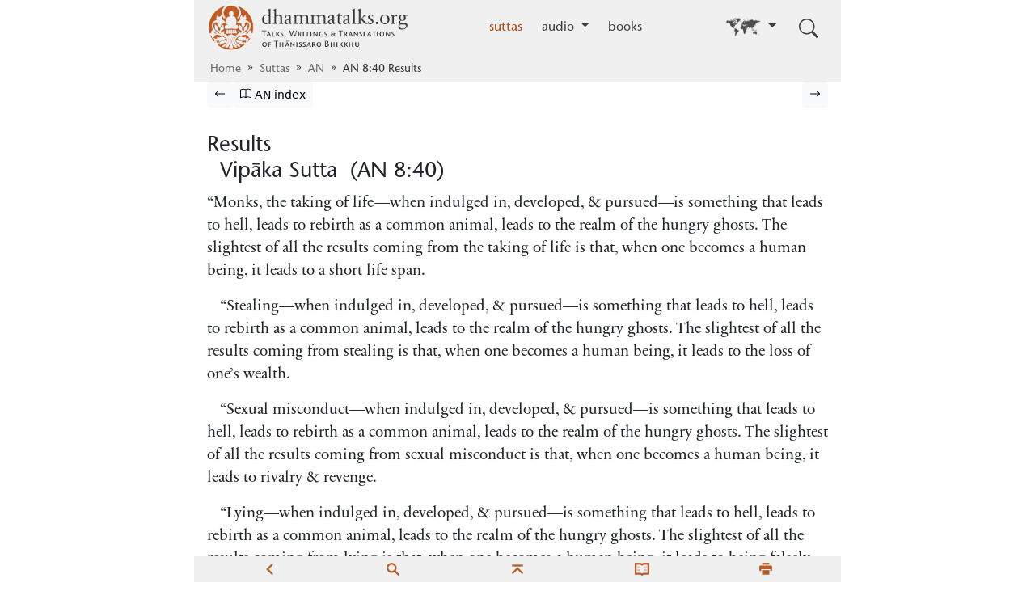

--- FILE ---
content_type: text/html
request_url: https://www.dhammatalks.org/suttas/AN/AN8_40.html
body_size: 3823
content:
<!DOCTYPE html>
<html lang="en">
    <head>
        <title>AN 8:40 Results | Vipāka Sutta | sutta on dhammatalks.org</title>
<meta name="description" content="Theravada Buddhist Sutta from the P&#x101;li Canon"/>
    <meta charset="UTF-8" />
<meta name="viewport" content="width=device-width, initial-scale=1" />
<meta property="og:image" content="/static/images/fb-logo.png" />
<meta property="og:image:width" content="1200" />
<meta property="og:image:height" content="630" />

<link rel="shortcut icon" href="/static/images/favicon.ico" type="image/x-icon" />

<link rel="stylesheet" href="/static/css/styles-min.css?v=4" type="text/css" />
<script type="text/javascript" src="/static/js/bootstrap-lean.bundle.min.js?v=2"></script>

<!-- Google Analytics -->
<script>
  window.ga=window.ga||function(){(ga.q=ga.q||[]).push(arguments)};ga.l=+new Date;
  ga('create', 'UA-96749385-1', 'auto');
  ga('send', 'pageview');
</script>
<script async src='https://www.google-analytics.com/analytics.js'></script>
<!-- End Google Analytics -->


 
    <!-- <script src="/js/breadcrumbs.js"></script> -->
 
    <link rel="stylesheet" href="/static/css/suttas-min.css" type="text/css"/>
    
    <link rel="canonical" href="https://www.dhammatalks.org/suttas/AN/AN8_40.html" />
          <link rel="prev" href="https://www.dhammatalks.org/suttas/AN/AN8_39.html" />
      <link rel="next" href="https://www.dhammatalks.org/suttas/AN/AN8_51.html" />

  </head>
  <body class="d-flex flex-column min-vh-100">
    <a class="skip-link link-body-emphasis sans" href="#content">Skip to main content</a>
    <header id="navWrapper" class="container">
    <nav class="navbar navbar-expand-md" aria-label="Primary">
      <a class="navbar-brand me-2" href="/"><img src="/static/images/dto_logo_160x680.png" id="masthead" width="250" alt="" aria-hidden="true"/><span class="visually-hidden">dhammatalks.org</span></a>
    <button id="navbarToggle" class="nav-link navbar-toggler" type="button"
          data-bs-toggle="collapse" data-bs-target="#navbarSupportedContent"
          aria-controls="navbarSupportedContent" aria-expanded="false">
          <svg xmlns='http://www.w3.org/2000/svg' width="16" height="16" fill="currentColor" class="bi bi-menu" viewBox='0 0 30 30'>
  <path stroke='currentColor' stroke-linecap='round' stroke-miterlimit='10' stroke-width='2' d='M4 7h22M4 15h22M4 23h22'/>
</svg><span class="visually-hidden">Toggle navigation</span>
  </button>

  <div id="navbarSupportedContent" class="collapse navbar-collapse" data-bs-parent="#navWrapper">
    <ul class="navbar-nav flex-1">
              <li class="nav-item ms-md-auto">
      <a class="nav-link active"
         href="/suttas/">
         suttas
      </a>    </li>

    <li class="nav-item dropdown">
      <a class="nav-link dropdown-toggle"
         href="#"         role="button" data-bs-toggle="dropdown" aria-expanded="false"
>
         audio
      </a>              <ul class="dropdown-menu">
            <li><a class="dropdown-item" href="/audio/evening/">evening&nbsp;talks</a></li>

            <li><a class="dropdown-item" href="/audio/morning/">short&nbsp;morning&nbsp;talks</a></li>

            <li><a class="dropdown-item" href="/audio/lectures/">lectures</a></li>

            <li><a class="dropdown-item" href="/mp3_guidedMed_index.html">guided&nbsp;meditations</a></li>

            <li><a class="dropdown-item" href="/mp3_collections_index.html">talk&nbsp;collections</a></li>

            <li><a class="dropdown-item" href="/mp3_topical_index.html">other&nbsp;themes</a></li>

            <li><a class="dropdown-item" href="/chant_index.html">chants</a></li>

      </ul>

    </li>
        <li class="nav-item">
      <a class="nav-link"
         href="/books/">
         books
      </a>    </li>

      <li id="worldMap" class="nav-item dropdown ms-md-auto">
    <button class="nav-link dropdown-toggle" data-bs-toggle="dropdown" aria-controls="langSelector" aria-expanded="false">
      <img src="/static/images/world-map-silhouette3.png" width="44px" style="vertical-align:middle" aria-hidden="true" alt="" />
      <span class="visually-hidden">Go to other language</span></button>
    <ul id="langSelector" class="dropdown-menu dropdown-menu-md-start dropdown-menu-end">
            <li>
    <a class="dropdown-item active" lang="en" href="/" aria-current="true">
      English</a>
  </li>

      <li>
    <a class="dropdown-item" lang="th" href="/th/">
      ไทย</a>
  </li>

      <li>
    <a class="dropdown-item" lang="fr" href="/fr/">
      Français</a>
  </li>

      <li>
    <a class="dropdown-item" lang="es" href="/es/">
      Español</a>
  </li>

      <li>
    <a class="dropdown-item" lang="de" href="/de/">
      Deutsch</a>
  </li>

      <li>
    <a class="dropdown-item" lang="pt" href="/pt/">
      Português</a>
  </li>

      <li>
    <a class="dropdown-item" lang="ru" href="/ru/">
      Русский</a>
  </li>

      <li>
    <a class="dropdown-item" lang="fi" href="/fi/">
      Suomi</a>
  </li>

      <li>
    <a class="dropdown-item" lang="sv" href="/sv/">
      Svenska</a>
  </li>

      <li>
    <a class="dropdown-item" lang="uk" href="/uk/">
      Українська</a>
  </li>


    </ul>
  </li>


    </ul>
  </div><!-- end:navbar-collapse -->

  <button id="navSearchToggle" class="nav-link navbar-toggler ms-1" type="button"
          data-bs-toggle="collapse" data-bs-target="#navSearch"
          aria-controls="navSearch" aria-expanded="false" aria-label="Toggle search input">
          <svg xmlns="http://www.w3.org/2000/svg" width="16" height="16" fill="currentColor" class="bi bi-search" viewBox="0 0 16 16">
  <path d="M11.742 10.344a6.5 6.5 0 1 0-1.397 1.398h-.001q.044.06.098.115l3.85 3.85a1 1 0 0 0 1.415-1.414l-3.85-3.85a1 1 0 0 0-.115-.1zM12 6.5a5.5 5.5 0 1 1-11 0 5.5 5.5 0 0 1 11 0"/>
</svg>
  </button>

  <form id="navSearch" class="collapse" data-bs-parent="#navWrapper" action="/search/" method="get">
    <label for="navSearchInput"><span class="visually-hidden">Search: </span></label>
    <input id="navSearchInput" class="form-control my-2" type="search" name="q" placeholder="search..."/>
    <button class="btn btn-outline-primary align-baseline" type="submit"><span class="visually-hidden">Submit </span>Search</button>
  </form>
    </nav><!--end:nav wrapper-->
        <nav id="mainBreadcrumbs" class="breadcrumbs breadcrumbs-collapse" aria-label="Breadcrumb">
          <ol>
      	<li><a class="link-secondary" data-long-title="Home" aria-label="Home" href="/">Home</a></li>

    	<li><a class="link-secondary" data-long-title="Suttas" aria-label="Suttas" href="/suttas/">Suttas</a></li>

    	<li><a class="link-secondary short-title" data-long-title="Aṅguttara Nikāya" aria-label="Aṅguttara Nikāya" href="/suttas/AN/">AN</a></li>

    	<li class="current" aria-current="page"><span>AN 8:40 Results </span></li>


          </ol>
        </nav>
    </header>
    <div class="container-xxl container-with-sidebar flex-grow-1">
  <nav class="d-flex gap-2 toolbar "
       aria-labelledby="bookNavHeading">
    <h2 id="bookNavHeading" class="visually-hidden">Browse Suttas</h2>

          <a href="/suttas/AN/AN8_39.html"         class="btn btn-light btn-sm">
             <svg xmlns="http://www.w3.org/2000/svg" width="16" height="16" fill="currentColor" aria-hidden=true class=" bi bi-arrow-left" viewBox="0 0 16 16">
  <path fill-rule="evenodd" d="M15 8a.5.5 0 0 0-.5-.5H2.707l3.147-3.146a.5.5 0 1 0-.708-.708l-4 4a.5.5 0 0 0 0 .708l4 4a.5.5 0 0 0 .708-.708L2.707 8.5H14.5A.5.5 0 0 0 15 8"/>
</svg><span class="visually-hidden">Previous page</span></a>

    <a href="/suttas/AN/"
       class="btn btn-light btn-sm text-truncate">
            <svg xmlns="http://www.w3.org/2000/svg" width="16" height="16" fill="currentColor" aria-hidden=true class=" bi bi-book" viewBox="0 0 16 16">
  <path d="M1 2.828c.885-.37 2.154-.769 3.388-.893 1.33-.134 2.458.063 3.112.752v9.746c-.935-.53-2.12-.603-3.213-.493-1.18.12-2.37.461-3.287.811zm7.5-.141c.654-.689 1.782-.886 3.112-.752 1.234.124 2.503.523 3.388.893v9.923c-.918-.35-2.107-.692-3.287-.81-1.094-.111-2.278-.039-3.213.492zM8 1.783C7.015.936 5.587.81 4.287.94c-1.514.153-3.042.672-3.994 1.105A.5.5 0 0 0 0 2.5v11a.5.5 0 0 0 .707.455c.882-.4 2.303-.881 3.68-1.02 1.409-.142 2.59.087 3.223.877a.5.5 0 0 0 .78 0c.633-.79 1.814-1.019 3.222-.877 1.378.139 2.8.62 3.681 1.02A.5.5 0 0 0 16 13.5v-11a.5.5 0 0 0-.293-.455c-.952-.433-2.48-.952-3.994-1.105C10.413.809 8.985.936 8 1.783"/>
</svg><span class="visually-hidden">Go to Aṅguttara Nikāya index</span><span aria-hidden="true"> AN index</span>
    </a>
          <a href="/suttas/AN/AN8_51.html"         class="btn btn-light btn-sm ms-auto">    <svg id="arrow-right" xmlns="http://www.w3.org/2000/svg" width="16" height="16" fill="currentColor" aria-hidden=true class=" bi bi-arrow-right" viewBox="0 0 16 16">
  <path fill-rule="evenodd" d="M1 8a.5.5 0 0 1 .5-.5h11.793l-3.147-3.146a.5.5 0 0 1 .708-.708l4 4a.5.5 0 0 1 0 .708l-4 4a.5.5 0 0 1-.708-.708L13.293 8.5H1.5A.5.5 0 0 1 1 8"/>
</svg><span class="visually-hidden">Next page</span>
      </a>

  </nav>
      <main id="content" class="container px-0">
    <div class="sidebar_left sutta">
    <!--<a href="#container" title="top of page"><img src="/static/images/actions/go-top-symbolic-light.png" /></a><br />-->
    <!--<a href="/suttas/index.html" title="suttas home"><img src="/static/images/actions/go-home-symbolic-light.png" /></a><br />-->
    <!--<a href="/search.html" title="search"><img src="/static/images/actions/search-symbolic-light.png" /></a><br />-->
    <!--<a href="#" onclick="javascript:history.go(-1);return true;" class="ui-btn clickable" title="back to previous page"><img src="/static/images/actions/go-previous-symbolic-light.png" /></a><br />-->
    <!--<a href="#" onclick="window.print();return false;" class="ui-btn clickable" title="print"><img src="/static/images/actions/document-print-symbolic-light.png" /></a><br />-->
    <!--<a href="/suttas/glossary.html" title="glossary"><img src="/static/images/actions/glossary-symbolic-light.png" /></a><br />-->
    <!--<a href="#nav-footer-wrapper" title="bottom of page"><img src="/static/images/actions/go-bottom-symbolic-light.png" /></a><br />-->
  </div>
 

  <div id="sutta">
  
                <h1 id="AN8.40">Results<br>
                  Vipāka Sutta  (AN 8:40)</h1><!--end suttahead-->
                <p>“Monks, the taking of life—when indulged in, developed, &amp; pursued—is something that leads to hell, leads to rebirth as a common animal, leads to the realm of the hungry ghosts. The slightest of all the results coming from the taking of life is that, when one becomes a human being, it leads to a short life span.</p>
                <p>“Stealing—when indulged in, developed, &amp; pursued—is something that leads to hell, leads to rebirth as a common animal, leads to the realm of the hungry ghosts. The slightest of all the results coming from stealing is that, when one becomes a human being, it leads to the loss of one’s wealth.</p>
                <p>“Sexual misconduct—when indulged in, developed, &amp; pursued—is something that leads to hell, leads to rebirth as a common animal, leads to the realm of the hungry ghosts. The slightest of all the results coming from sexual misconduct is that, when one becomes a human being, it leads to rivalry &amp; revenge.</p>
                <p>“Lying—when indulged in, developed, &amp; pursued—is something that leads to hell, leads to rebirth as a common animal, leads to the realm of the hungry ghosts. The slightest of all the results coming from lying is that, when one becomes a human being, it leads to being falsely accused.</p>
                <p>“Divisive speech—when indulged in, developed, &amp; pursued—is something that leads to hell, leads to rebirth as a common animal, leads to the realm of the hungry ghosts. The slightest of all the results coming from divisive speech is that, when one becomes a human being, it leads to the breaking of one’s friendships.</p>
                <p>“Harsh speech—when indulged in, developed, &amp; pursued—is something that leads to hell, leads to rebirth as a common animal, leads to the realm of the hungry ghosts. The slightest of all the results coming from harsh speech is that, when one becomes a human being, it leads to unappealing sounds.</p>
                <p>“Idle chatter—when indulged in, developed, &amp; pursued—is something that leads to hell, leads to rebirth as a common animal, leads to the realm of the hungry ghosts. The slightest of all the results coming from idle chatter is that, when one becomes a human being, it leads to words that aren’t worth taking to heart.</p>
                <p>“The drinking of fermented &amp; distilled liquors—when indulged in, developed, &amp; pursued—is something that leads to hell, leads to rebirth as a common animal, leads to the realm of the hungry ghosts. The slightest of all the results coming from drinking fermented &amp; distilled liquors is that, when one becomes a human being, it leads to mental derangement.”</p>
                <p class="seealso">See also: <a href="/suttas/MN/MN135.html">MN 135–136</a>; <a href="/suttas/SN/SN42_6.html">SN 42:6</a>; <a href="/suttas/SN/SN42_8.html">SN 42:8</a>; <a href="/suttas/AN/AN3_101.html">AN 3:101</a></p><!--end seealso-->
      </div><!--end:sutta-->
    
      </main>
    </div>
        <div class="footer container">
      <ul>
        <li><a href="#" onclick="javascript:history.go(-1);return true;" class="ui-btn clickable" title="back"><img src="/static/images/actions/go-previous-symbolic-orange.png" width="18px" /></a><br /></li>
        <!--<li><a href="/suttas/index.html" title="suttas home"><img src="/static/images/actions/go-home-symbolic-orange.png" width="18px" /></a><br /></li>-->
        <li><a href="/search.html" title="search"><img src="/static/images/actions/search-symbolic-orange.png" width="18px" /></a><br /></li>
        <li><a href="#" title="top"><img src="/static/images/actions/go-top-symbolic-orange.png" width="18px" /></a><br /></li>
        <li><a href="/suttas/glossary.html" title="glossary"><img src="/static/images/actions/glossary-symbolic-orange.png" width="18px" /></a><br /></li>
        <li><a href="#" onclick="window.print();return false;" class="ui-btn clickable" title="print"><img src="/static/images/actions/document-print-symbolic-orange.png" width="18px" /></a><br /></li>
      </ul>
  </div><!--end:nav-footer-wrapper-->



      <!-------ALL SCRIPTS BELOW HERE-------->
      
  </body>
</html>

--- FILE ---
content_type: text/css
request_url: https://www.dhammatalks.org/static/css/styles-min.css?v=4
body_size: 15880
content:
/*!
 * Bootstrap  v5.3.3 (https://getbootstrap.com/)
 * Copyright 2011-2024 The Bootstrap Authors
 * Licensed under MIT (https://github.com/twbs/bootstrap/blob/main/LICENSE)
 */:root{--bs-gray-500: #adb5bd;--bs-primary: #9e3902;--bs-dark: #212529;--bs-primary-rgb: 158, 57, 2;--bs-secondary-rgb: 108, 117, 125;--bs-info-rgb: 13, 110, 253;--bs-danger-rgb: 220, 53, 69;--bs-primary-text-emphasis: rgb(63.2, 22.8, 0.8);--bs-warning-text-emphasis: rgb(102, 77.2, 2.8);--bs-light-text-emphasis: #495057;--bs-primary-bg-subtle: rgb(235.6, 215.4, 204.4);--bs-warning-bg-subtle: rgb(255, 242.6, 205.4);--bs-light-bg-subtle: rgb(251.5, 252, 252.5);--bs-warning-border-subtle: rgb(255, 230.2, 155.8);--bs-light-border-subtle: #e9ecef;--bs-font-monospace: SFMono-Regular, Menlo, Monaco, Consolas, "Liberation Mono", "Courier New", monospace;--bs-body-font-family: "SabonNext", serif;--bs-body-font-size: 1.2rem;--bs-body-font-weight: 400;--bs-body-line-height: 1.5;--bs-body-color: #212529;--bs-body-color-rgb: 33, 37, 41;--bs-body-bg: #fff;--bs-emphasis-color: #000;--bs-emphasis-color-rgb: 0, 0, 0;--bs-secondary-color: rgba(33, 37, 41, 0.75);--bs-secondary-bg: #e9ecef;--bs-tertiary-color: rgba(33, 37, 41, 0.5);--bs-tertiary-bg: #f8f9fa;--bs-heading-color: inherit;--bs-link-color: #9e3902;--bs-link-color-rgb: 158, 57, 2;--bs-link-hover-color: rgb(126.4, 45.6, 1.6);--bs-link-hover-color-rgb: 126, 46, 2;--bs-code-color: #d63384;--bs-highlight-color: #212529;--bs-highlight-bg: rgb(255, 242.6, 205.4);--bs-border-width: 1px;--bs-border-style: solid;--bs-border-color: #dee2e6;--bs-border-color-translucent: rgba(0, 0, 0, 0.175);--bs-border-radius: 0.375rem;--bs-border-radius-sm: 0.25rem;--bs-border-radius-lg: 0.5rem;--bs-border-radius-pill: 50rem;--bs-box-shadow: 0 0.5rem 1rem rgba(0, 0, 0, 0.15)}*,*::before,*::after{box-sizing:border-box}@media(prefers-reduced-motion: no-preference){:root{scroll-behavior:smooth}}body{margin:0;font-family:var(--bs-body-font-family);font-size:var(--bs-body-font-size);font-weight:var(--bs-body-font-weight);line-height:var(--bs-body-line-height);color:var(--bs-body-color);text-align:var(--bs-body-text-align);background-color:var(--bs-body-bg);-webkit-text-size-adjust:100%;-webkit-tap-highlight-color:rgba(0, 0, 0, 0)}hr{margin:1rem 0;color:inherit;border:0;border-top:var(--bs-border-width) solid;opacity:.25}h6,.h6,h5,.h5,h4,.h4,h3,.h3,h2,.h2,h1,.h1{margin-top:0;margin-bottom:.6rem;font-family:"StoneSans",sans-serif;font-weight:500;line-height:1.2;color:var(--bs-heading-color)}h1,.h1{font-size:calc(1.293rem + .516vw)}@media(min-width: 1200px){h1,.h1{font-size:1.68rem}}h2,.h2{font-size:calc(1.281rem + .372vw)}@media(min-width: 1200px){h2,.h2{font-size:1.56rem}}h3,.h3{font-size:1.2rem}h4,.h4{font-size:1.2rem}h5,.h5{font-size:1.2rem}h6,.h6{font-size:1.2rem}p{margin-top:0;margin-bottom:1rem}address{margin-bottom:1rem;font-style:normal;line-height:inherit}ol,ul{padding-left:2rem}ol,ul,dl{margin-top:0;margin-bottom:1rem}ol ol,ul ul,ol ul,ul ol{margin-bottom:0}dt{font-weight:700}dd{margin-bottom:.5rem;margin-left:0}blockquote{margin:0 0 1rem}b,strong{font-weight:bolder}small,.small{font-size:.875em}mark,.mark{padding:.1875em;color:var(--bs-highlight-color);background-color:var(--bs-highlight-bg)}sub,sup{position:relative;font-size:.75em;line-height:0;vertical-align:baseline}sub{bottom:-0.25em}sup{top:-0.5em}a{color:rgba(var(--bs-link-color-rgb), var(--bs-link-opacity, 1));text-decoration:underline}a:hover{--bs-link-color-rgb: var(--bs-link-hover-color-rgb)}a:not([href]):not([class]),a:not([href]):not([class]):hover{color:inherit;text-decoration:none}pre,code,samp{font-family:var(--bs-font-monospace);font-size:1em}pre{display:block;margin-top:0;margin-bottom:1rem;overflow:auto;font-size:.875em}pre code{font-size:inherit;color:inherit;word-break:normal}code{font-size:.875em;color:var(--bs-code-color);word-wrap:break-word}a>code{color:inherit}figure{margin:0 0 1rem}img,svg{vertical-align:middle}table{caption-side:bottom;border-collapse:collapse}caption{padding-top:.5rem;padding-bottom:.5rem;color:var(--bs-secondary-color);text-align:left}th{text-align:inherit;text-align:-webkit-match-parent}tbody,tr,td,th{border-color:inherit;border-style:solid;border-width:0}label{display:inline-block}button{border-radius:0}button:focus:not(:focus-visible){outline:0}input,button,select{margin:0;font-family:inherit;font-size:inherit;line-height:inherit}button,select{text-transform:none}[role=button]{cursor:pointer}select{word-wrap:normal}select:disabled{opacity:1}[list]:not([type=date]):not([type=datetime-local]):not([type=month]):not([type=week]):not([type=time])::-webkit-calendar-picker-indicator{display:none !important}button,[type=button],[type=submit]{-webkit-appearance:button}button:not(:disabled),[type=button]:not(:disabled),[type=submit]:not(:disabled){cursor:pointer}::-moz-focus-inner{padding:0;border-style:none}legend{float:left;width:100%;padding:0;margin-bottom:.5rem;font-size:calc(1.275rem + .3vw)}@media(min-width: 1200px){legend{font-size:1.5rem}}legend{line-height:inherit}legend+*{clear:left}::-webkit-datetime-edit-fields-wrapper,::-webkit-datetime-edit-text,::-webkit-datetime-edit-minute,::-webkit-datetime-edit-hour-field,::-webkit-datetime-edit-day-field,::-webkit-datetime-edit-month-field,::-webkit-datetime-edit-year-field{padding:0}::-webkit-inner-spin-button{height:auto}[type=search]{-webkit-appearance:textfield;outline-offset:-2px}::-webkit-search-decoration{-webkit-appearance:none}::-webkit-color-swatch-wrapper{padding:0}::file-selector-button{font:inherit;-webkit-appearance:button}summary{display:list-item;cursor:pointer}[hidden]{display:none !important}.lead{font-size:calc(1.275rem + .3vw)}@media(min-width: 1200px){.lead{font-size:1.5rem}}.lead{font-weight:300}.display-1{font-size:calc(1.375rem + 1.5vw)}@media(min-width: 1200px){.display-1{font-size:2.5rem}}.display-1{font-family:"SabonNext_DP",serif;font-style:italic;font-weight:300;line-height:1.2}.list-unstyled{padding-left:0;list-style:none}.list-inline{padding-left:0;list-style:none}.list-inline-item{display:inline-block}.list-inline-item:not(:last-child){margin-right:.5rem}.blockquote{margin-bottom:1rem;font-size:calc(1.275rem + .3vw)}@media(min-width: 1200px){.blockquote{font-size:1.5rem}}.blockquote>:last-child{margin-bottom:0}.img-fluid{max-width:100%;height:auto}.figure{display:inline-block}.figure-caption{font-size:.875em;color:var(--bs-secondary-color)}.container,.container-xxl{--bs-gutter-x: 2rem;--bs-gutter-y: 0;width:100%;padding-right:calc(var(--bs-gutter-x)*.5);padding-left:calc(var(--bs-gutter-x)*.5);margin-right:auto;margin-left:auto}@media(min-width: 576px){.container{max-width:540px}}@media(min-width: 768px){.container{max-width:720px}}@media(min-width: 992px){.container{max-width:960px}}@media(min-width: 1200px){.container{max-width:1140px}}@media(min-width: 1400px){.container-xxl,.container{max-width:1400px}}.row{--bs-gutter-x: 1.5rem;--bs-gutter-y: 0;display:flex;flex-wrap:wrap;margin-top:calc(-1*var(--bs-gutter-y));margin-right:calc(-0.5*var(--bs-gutter-x));margin-left:calc(-0.5*var(--bs-gutter-x))}.row>*{flex-shrink:0;width:100%;max-width:100%;padding-right:calc(var(--bs-gutter-x)*.5);padding-left:calc(var(--bs-gutter-x)*.5);margin-top:var(--bs-gutter-y)}.grid{display:grid;grid-template-rows:repeat(var(--bs-rows, 1), 1fr);grid-template-columns:repeat(var(--bs-columns, 12), 1fr);gap:var(--bs-gap, 1.5rem)}.grid .g-col-2{grid-column:auto/span 2}@media(min-width: 576px){.grid .g-col-sm-1{grid-column:auto/span 1}}.col{flex:1 0 0%}.table{--bs-table-color-type: initial;--bs-table-bg-type: initial;--bs-table-color-state: initial;--bs-table-bg-state: initial;--bs-table-color: var(--bs-emphasis-color);--bs-table-bg: var(--bs-body-bg);--bs-table-border-color: var(--bs-border-color);--bs-table-accent-bg: transparent;width:100%;margin-bottom:1rem;vertical-align:top;border-color:var(--bs-table-border-color)}.table>:not(caption)>*>*{padding:.5rem .5rem;color:var(--bs-table-color-state, var(--bs-table-color-type, var(--bs-table-color)));background-color:var(--bs-table-bg);border-bottom-width:var(--bs-border-width);box-shadow:inset 0 0 0 9999px var(--bs-table-bg-state, var(--bs-table-bg-type, var(--bs-table-accent-bg)))}.table>tbody{vertical-align:inherit}.form-label{margin-bottom:.5rem}.form-control{display:block;width:100%;padding:.375rem .75rem;font-family:system-ui;font-size:1rem;font-weight:400;line-height:1.5;color:var(--bs-body-color);appearance:none;background-color:var(--bs-body-bg);background-clip:padding-box;border:var(--bs-border-width) solid var(--bs-border-color);border-radius:var(--bs-border-radius);transition:border-color .15s ease-in-out,box-shadow .15s ease-in-out}@media(prefers-reduced-motion: reduce){.form-control{transition:none}}.form-control[type=file]{overflow:hidden}.form-control[type=file]:not(:disabled):not([readonly]){cursor:pointer}.form-control:focus{color:var(--bs-body-color);background-color:var(--bs-body-bg);border-color:rgb(206.5, 156, 128.5);outline:0;box-shadow:0 0 0 .25rem rgba(158, 57, 2, 0.25)}.form-control::-webkit-date-and-time-value{min-width:85px;height:1.5em;margin:0}.form-control::-webkit-datetime-edit{display:block;padding:0}.form-control::placeholder{color:var(--bs-secondary-color);opacity:1}.form-control:disabled{background-color:var(--bs-secondary-bg);opacity:1}.form-control::file-selector-button{padding:.375rem .75rem;margin:-0.375rem -0.75rem;margin-inline-end:.75rem;color:var(--bs-body-color);background-color:var(--bs-tertiary-bg);pointer-events:none;border-color:inherit;border-style:solid;border-width:0;border-inline-end-width:var(--bs-border-width);border-radius:0;transition:color .15s ease-in-out,background-color .15s ease-in-out,border-color .15s ease-in-out,box-shadow .15s ease-in-out}@media(prefers-reduced-motion: reduce){.form-control::file-selector-button{transition:none}}.form-control:hover:not(:disabled):not([readonly])::file-selector-button{background-color:var(--bs-secondary-bg)}.form-select{--bs-form-select-bg-img: url("data:image/svg+xml,%3csvg xmlns='http://www.w3.org/2000/svg' viewBox='0 0 16 16'%3e%3cpath fill='none' stroke='%23343a40' stroke-linecap='round' stroke-linejoin='round' stroke-width='2' d='m2 5 6 6 6-6'/%3e%3c/svg%3e");display:block;width:100%;padding:.375rem 2.25rem .375rem .75rem;font-family:system-ui;font-size:1rem;font-weight:400;line-height:1.5;color:var(--bs-body-color);appearance:none;background-color:var(--bs-body-bg);background-image:var(--bs-form-select-bg-img),var(--bs-form-select-bg-icon, none);background-repeat:no-repeat;background-position:right .75rem center;background-size:16px 12px;border:var(--bs-border-width) solid var(--bs-border-color);border-radius:var(--bs-border-radius);transition:border-color .15s ease-in-out,box-shadow .15s ease-in-out}@media(prefers-reduced-motion: reduce){.form-select{transition:none}}.form-select:focus{border-color:rgb(206.5, 156, 128.5);outline:0;box-shadow:0 0 0 .25rem rgba(158, 57, 2, 0.25)}.form-select[multiple],.form-select[size]:not([size="1"]){padding-right:.75rem;background-image:none}.form-select:disabled{background-color:var(--bs-secondary-bg)}.form-select:-moz-focusring{color:transparent;text-shadow:0 0 0 var(--bs-body-color)}.input-group{position:relative;display:flex;flex-wrap:wrap;align-items:stretch;width:100%}.input-group>.form-control,.input-group>.form-select{position:relative;flex:1 1 auto;width:1%;min-width:0}.input-group>.form-control:focus,.input-group>.form-select:focus{z-index:5}.input-group .btn{position:relative;z-index:2}.input-group .btn:focus{z-index:5}.input-group-text{display:flex;align-items:center;padding:.375rem .75rem;font-size:1rem;font-weight:400;line-height:1.5;color:var(--bs-body-color);text-align:center;white-space:nowrap;background-color:var(--bs-tertiary-bg);border:var(--bs-border-width) solid var(--bs-border-color);border-radius:var(--bs-border-radius)}.input-group-lg>.form-control,.input-group-lg>.form-select,.input-group-lg>.input-group-text,.input-group-lg>.btn{padding:.5rem 1rem;font-size:1.25rem;border-radius:var(--bs-border-radius-pill)}.input-group-lg>.form-select{padding-right:3rem}.input-group:not(.has-validation)>:not(:last-child):not(.dropdown-toggle):not(.dropdown-menu):not(.form-floating),.input-group:not(.has-validation)>.dropdown-toggle:nth-last-child(n+3){border-top-right-radius:0;border-bottom-right-radius:0}.input-group>:not(:first-child):not(.dropdown-menu):not(.valid-tooltip):not(.valid-feedback):not(.invalid-tooltip):not(.invalid-feedback){margin-left:calc(var(--bs-border-width)*-1);border-top-left-radius:0;border-bottom-left-radius:0}.btn{--bs-btn-padding-x: 0.75rem;--bs-btn-padding-y: 0.375rem;--bs-btn-font-family: system-ui;--bs-btn-font-size: 1rem;--bs-btn-font-weight: 400;--bs-btn-line-height: 1.5;--bs-btn-color: var(--bs-body-color);--bs-btn-bg: transparent;--bs-btn-border-width: var(--bs-border-width);--bs-btn-border-color: transparent;--bs-btn-border-radius: var(--bs-border-radius);--bs-btn-hover-border-color: transparent;--bs-btn-disabled-opacity: 0.65;--bs-btn-focus-box-shadow: 0 0 0 0.25rem rgba(var(--bs-btn-focus-shadow-rgb), .5);display:inline-block;padding:var(--bs-btn-padding-y) var(--bs-btn-padding-x);font-family:var(--bs-btn-font-family);font-size:var(--bs-btn-font-size);font-weight:var(--bs-btn-font-weight);line-height:var(--bs-btn-line-height);color:var(--bs-btn-color);text-align:center;text-decoration:none;vertical-align:middle;cursor:pointer;user-select:none;border:var(--bs-btn-border-width) solid var(--bs-btn-border-color);border-radius:var(--bs-btn-border-radius);background-color:var(--bs-btn-bg);transition:color .15s ease-in-out,background-color .15s ease-in-out,border-color .15s ease-in-out,box-shadow .15s ease-in-out}@media(prefers-reduced-motion: reduce){.btn{transition:none}}.btn:hover{color:var(--bs-btn-hover-color);background-color:var(--bs-btn-hover-bg);border-color:var(--bs-btn-hover-border-color)}.btn:focus-visible{color:var(--bs-btn-hover-color);background-color:var(--bs-btn-hover-bg);border-color:var(--bs-btn-hover-border-color);outline:0;box-shadow:var(--bs-btn-focus-box-shadow)}:not(.btn-check)+.btn:active,.btn:first-child:active,.btn.active,.btn.show{color:var(--bs-btn-active-color);background-color:var(--bs-btn-active-bg);border-color:var(--bs-btn-active-border-color)}:not(.btn-check)+.btn:active:focus-visible,.btn:first-child:active:focus-visible,.btn.active:focus-visible,.btn.show:focus-visible{box-shadow:var(--bs-btn-focus-box-shadow)}.btn:disabled,.btn.disabled{color:var(--bs-btn-disabled-color);pointer-events:none;background-color:var(--bs-btn-disabled-bg);border-color:var(--bs-btn-disabled-border-color);opacity:var(--bs-btn-disabled-opacity)}.btn-secondary{--bs-btn-color: #fff;--bs-btn-bg: #6c757d;--bs-btn-border-color: #6c757d;--bs-btn-hover-color: #fff;--bs-btn-hover-bg: rgb(91.8, 99.45, 106.25);--bs-btn-hover-border-color: rgb(86.4, 93.6, 100);--bs-btn-focus-shadow-rgb: 130, 138, 145;--bs-btn-active-color: #fff;--bs-btn-active-bg: rgb(86.4, 93.6, 100);--bs-btn-active-border-color: rgb(81, 87.75, 93.75);--bs-btn-disabled-color: #fff;--bs-btn-disabled-bg: #6c757d;--bs-btn-disabled-border-color: #6c757d}.btn-light{--bs-btn-color: #000;--bs-btn-bg: #f8f9fa;--bs-btn-border-color: #f8f9fa;--bs-btn-hover-color: #000;--bs-btn-hover-bg: rgb(210.8, 211.65, 212.5);--bs-btn-hover-border-color: rgb(198.4, 199.2, 200);--bs-btn-focus-shadow-rgb: 211, 212, 213;--bs-btn-active-color: #000;--bs-btn-active-bg: rgb(198.4, 199.2, 200);--bs-btn-active-border-color: rgb(186, 186.75, 187.5);--bs-btn-disabled-color: #000;--bs-btn-disabled-bg: #f8f9fa;--bs-btn-disabled-border-color: #f8f9fa}.btn-dark{--bs-btn-color: #fff;--bs-btn-bg: #212529;--bs-btn-border-color: #212529;--bs-btn-hover-color: #fff;--bs-btn-hover-bg: rgb(66.3, 69.7, 73.1);--bs-btn-hover-border-color: rgb(55.2, 58.8, 62.4);--bs-btn-focus-shadow-rgb: 66, 70, 73;--bs-btn-active-color: #fff;--bs-btn-active-bg: rgb(77.4, 80.6, 83.8);--bs-btn-active-border-color: rgb(55.2, 58.8, 62.4);--bs-btn-disabled-color: #fff;--bs-btn-disabled-bg: #212529;--bs-btn-disabled-border-color: #212529}.btn-outline-primary{--bs-btn-color: #9e3902;--bs-btn-border-color: #9e3902;--bs-btn-hover-color: #fff;--bs-btn-hover-bg: #9e3902;--bs-btn-hover-border-color: #9e3902;--bs-btn-focus-shadow-rgb: 158, 57, 2;--bs-btn-active-color: #fff;--bs-btn-active-bg: #9e3902;--bs-btn-active-border-color: #9e3902;--bs-btn-disabled-color: #9e3902;--bs-btn-disabled-bg: transparent;--bs-btn-disabled-border-color: #9e3902}.btn-outline-secondary{--bs-btn-color: #6c757d;--bs-btn-border-color: #6c757d;--bs-btn-hover-color: #fff;--bs-btn-hover-bg: #6c757d;--bs-btn-hover-border-color: #6c757d;--bs-btn-focus-shadow-rgb: 108, 117, 125;--bs-btn-active-color: #fff;--bs-btn-active-bg: #6c757d;--bs-btn-active-border-color: #6c757d;--bs-btn-disabled-color: #6c757d;--bs-btn-disabled-bg: transparent;--bs-btn-disabled-border-color: #6c757d}.btn-link{--bs-btn-font-weight: 400;--bs-btn-color: var(--bs-link-color);--bs-btn-bg: transparent;--bs-btn-border-color: transparent;--bs-btn-hover-color: var(--bs-link-hover-color);--bs-btn-hover-border-color: transparent;--bs-btn-active-color: var(--bs-link-hover-color);--bs-btn-active-border-color: transparent;--bs-btn-disabled-color: #6c757d;--bs-btn-disabled-border-color: transparent;--bs-btn-focus-shadow-rgb: 173, 87, 40;text-decoration:underline}.btn-link:focus-visible{color:var(--bs-btn-color)}.btn-link:hover{color:var(--bs-btn-hover-color)}.btn-sm{--bs-btn-padding-y: 0.25rem;--bs-btn-padding-x: 0.5rem;--bs-btn-font-size: 0.875rem;--bs-btn-border-radius: var(--bs-border-radius-sm)}.fade{transition:opacity .15s linear}@media(prefers-reduced-motion: reduce){.fade{transition:none}}.fade:not(.show){opacity:0}.collapse:not(.show){display:none}.collapsing{height:0;overflow:hidden;transition:height .35s ease}@media(prefers-reduced-motion: reduce){.collapsing{transition:none}}.dropdown{position:relative}.dropdown-toggle{white-space:nowrap}.dropdown-toggle::after{display:inline-block;margin-left:.255em;vertical-align:.255em;content:"";border-top:.3em solid;border-right:.3em solid transparent;border-bottom:0;border-left:.3em solid transparent}.dropdown-toggle:empty::after{margin-left:0}.dropdown-menu{--bs-dropdown-zindex: 1000;--bs-dropdown-min-width: 10rem;--bs-dropdown-padding-x: 0;--bs-dropdown-padding-y: 0.5rem;--bs-dropdown-font-size: 1rem;--bs-dropdown-color: var(--bs-body-color);--bs-dropdown-bg: var(--bs-body-bg);--bs-dropdown-border-color: var(--bs-border-color-translucent);--bs-dropdown-border-radius: var(--bs-border-radius);--bs-dropdown-border-width: var(--bs-border-width);--bs-dropdown-link-color: var(--bs-body-color);--bs-dropdown-link-hover-color: var(--bs-body-color);--bs-dropdown-link-hover-bg: var(--bs-tertiary-bg);--bs-dropdown-link-active-color: #fff;--bs-dropdown-link-active-bg: #9e3902;--bs-dropdown-link-disabled-color: var(--bs-tertiary-color);--bs-dropdown-item-padding-x: 1rem;--bs-dropdown-item-padding-y: 0.25rem;position:absolute;z-index:var(--bs-dropdown-zindex);display:none;min-width:var(--bs-dropdown-min-width);padding:var(--bs-dropdown-padding-y) var(--bs-dropdown-padding-x);margin:0;font-size:var(--bs-dropdown-font-size);color:var(--bs-dropdown-color);text-align:left;list-style:none;background-color:var(--bs-dropdown-bg);background-clip:padding-box;border:var(--bs-dropdown-border-width) solid var(--bs-dropdown-border-color);border-radius:var(--bs-dropdown-border-radius)}.dropdown-item{display:block;width:100%;padding:var(--bs-dropdown-item-padding-y) var(--bs-dropdown-item-padding-x);clear:both;font-weight:400;color:var(--bs-dropdown-link-color);text-align:inherit;text-decoration:none;white-space:nowrap;background-color:transparent;border:0;border-radius:var(--bs-dropdown-item-border-radius, 0)}.dropdown-item:hover,.dropdown-item:focus{color:var(--bs-dropdown-link-hover-color);background-color:var(--bs-dropdown-link-hover-bg)}.dropdown-item.active,.dropdown-item:active{color:var(--bs-dropdown-link-active-color);text-decoration:none;background-color:var(--bs-dropdown-link-active-bg)}.dropdown-item.disabled,.dropdown-item:disabled{color:var(--bs-dropdown-link-disabled-color);pointer-events:none;background-color:transparent}.dropdown-menu.show{display:block}.nav{--bs-nav-link-padding-x: 1rem;--bs-nav-link-padding-y: 0.5rem;--bs-nav-link-font-size: 1rem;--bs-nav-link-font-weight: ;--bs-nav-link-color: var(--bs-link-color);--bs-nav-link-hover-color: var(--bs-link-hover-color);--bs-nav-link-disabled-color: var(--bs-secondary-color);display:flex;flex-wrap:wrap;padding-left:0;margin-bottom:0;list-style:none}.nav-link{display:block;padding:var(--bs-nav-link-padding-y) var(--bs-nav-link-padding-x);font-size:var(--bs-nav-link-font-size);font-weight:var(--bs-nav-link-font-weight);color:var(--bs-nav-link-color);text-decoration:none;background:none;border:0;transition:color .15s ease-in-out,background-color .15s ease-in-out,border-color .15s ease-in-out}@media(prefers-reduced-motion: reduce){.nav-link{transition:none}}.nav-link:hover,.nav-link:focus{color:var(--bs-nav-link-hover-color)}.nav-link:focus-visible{outline:0;box-shadow:0 0 0 .25rem rgba(158, 57, 2, 0.25)}.nav-link.disabled,.nav-link:disabled{color:var(--bs-nav-link-disabled-color);pointer-events:none;cursor:default}.navbar{--bs-navbar-padding-x: 0;--bs-navbar-padding-y: 0;--bs-navbar-color: #3d3d3d;--bs-navbar-hover-color: #b14c16;--bs-navbar-disabled-color: rgba(var(--bs-emphasis-color-rgb), 0.3);--bs-navbar-active-color: #b14c16;--bs-navbar-brand-padding-y: 0.275rem;--bs-navbar-brand-margin-end: 1rem;--bs-navbar-brand-font-size: 1.5rem;--bs-navbar-brand-color: #b14c16;--bs-navbar-brand-hover-color: #b14c16;--bs-navbar-nav-link-padding-x: 0.75em;--bs-navbar-toggler-padding-y: 0.25rem;--bs-navbar-toggler-padding-x: 0.75rem;--bs-navbar-toggler-font-size: 1.5rem;--bs-navbar-toggler-border-color: rgba(var(--bs-emphasis-color-rgb), 0.15);--bs-navbar-toggler-border-radius: var(--bs-border-radius);--bs-navbar-toggler-focus-width: 0.25rem;--bs-navbar-toggler-transition: box-shadow 0.15s ease-in-out;position:relative;display:flex;flex-wrap:wrap;align-items:center;justify-content:space-between;padding:var(--bs-navbar-padding-y) var(--bs-navbar-padding-x)}.navbar>.container,.navbar>.container-xxl{display:flex;flex-wrap:inherit;align-items:center;justify-content:space-between}.navbar-brand{padding-top:var(--bs-navbar-brand-padding-y);padding-bottom:var(--bs-navbar-brand-padding-y);margin-right:var(--bs-navbar-brand-margin-end);font-size:var(--bs-navbar-brand-font-size);color:var(--bs-navbar-brand-color);text-decoration:none;white-space:nowrap}.navbar-brand:hover,.navbar-brand:focus{color:var(--bs-navbar-brand-hover-color)}.navbar-nav{--bs-nav-link-padding-x: 0;--bs-nav-link-padding-y: 0.5rem;--bs-nav-link-font-size: 1rem;--bs-nav-link-font-weight: ;--bs-nav-link-color: var(--bs-navbar-color);--bs-nav-link-hover-color: var(--bs-navbar-hover-color);--bs-nav-link-disabled-color: var(--bs-navbar-disabled-color);display:flex;flex-direction:column;padding-left:0;margin-bottom:0;list-style:none}.navbar-nav .nav-link.active,.navbar-nav .nav-link.show{color:var(--bs-navbar-active-color)}.navbar-nav .dropdown-menu{position:static}.navbar-collapse{flex-basis:100%;flex-grow:1;align-items:center}.navbar-toggler{padding:var(--bs-navbar-toggler-padding-y) var(--bs-navbar-toggler-padding-x);font-size:var(--bs-navbar-toggler-font-size);line-height:1;color:var(--bs-navbar-color);background-color:transparent;border:var(--bs-border-width) solid var(--bs-navbar-toggler-border-color);border-radius:var(--bs-navbar-toggler-border-radius);transition:var(--bs-navbar-toggler-transition)}@media(prefers-reduced-motion: reduce){.navbar-toggler{transition:none}}.navbar-toggler:hover{text-decoration:none}.navbar-toggler:focus{text-decoration:none;outline:0;box-shadow:0 0 0 var(--bs-navbar-toggler-focus-width)}@media(min-width: 768px){.navbar-expand-md{flex-wrap:nowrap;justify-content:flex-start}.navbar-expand-md .navbar-nav{flex-direction:row}.navbar-expand-md .navbar-nav .dropdown-menu{position:absolute}.navbar-expand-md .navbar-nav .nav-link{padding-right:var(--bs-navbar-nav-link-padding-x);padding-left:var(--bs-navbar-nav-link-padding-x)}.navbar-expand-md .navbar-collapse{display:flex !important;flex-basis:auto}.navbar-expand-md .navbar-toggler{display:none}.navbar-expand-md .offcanvas{position:static;z-index:auto;flex-grow:1;width:auto !important;height:auto !important;visibility:visible !important;background-color:transparent !important;border:0 !important;transform:none !important;transition:none}.navbar-expand-md .offcanvas .offcanvas-header{display:none}.navbar-expand-md .offcanvas .offcanvas-body{display:flex;flex-grow:0;padding:0;overflow-y:visible}}.navbar-expand{flex-wrap:nowrap;justify-content:flex-start}.navbar-expand .navbar-nav{flex-direction:row}.navbar-expand .navbar-nav .dropdown-menu{position:absolute}.navbar-expand .navbar-nav .nav-link{padding-right:var(--bs-navbar-nav-link-padding-x);padding-left:var(--bs-navbar-nav-link-padding-x)}.navbar-expand .navbar-collapse{display:flex !important;flex-basis:auto}.navbar-expand .navbar-toggler{display:none}.navbar-expand .offcanvas{position:static;z-index:auto;flex-grow:1;width:auto !important;height:auto !important;visibility:visible !important;background-color:transparent !important;border:0 !important;transform:none !important;transition:none}.navbar-expand .offcanvas .offcanvas-header{display:none}.navbar-expand .offcanvas .offcanvas-body{display:flex;flex-grow:0;padding:0;overflow-y:visible}.card{--bs-card-spacer-y: 1rem;--bs-card-spacer-x: 1rem;--bs-card-border-width: var(--bs-border-width);--bs-card-border-color: var(--bs-border-color-translucent);--bs-card-border-radius: var(--bs-border-radius);--bs-card-inner-border-radius: calc(var(--bs-border-radius) - (var(--bs-border-width)));--bs-card-cap-padding-y: 0.5rem;--bs-card-cap-padding-x: 1rem;--bs-card-cap-bg: rgba(var(--bs-body-color-rgb), 0.03);--bs-card-cap-color: ;--bs-card-height: ;--bs-card-color: ;--bs-card-bg: var(--bs-body-bg);position:relative;display:flex;flex-direction:column;min-width:0;height:var(--bs-card-height);color:var(--bs-body-color);word-wrap:break-word;background-color:var(--bs-card-bg);background-clip:border-box;border:var(--bs-card-border-width) solid var(--bs-card-border-color);border-radius:var(--bs-card-border-radius)}.card>hr{margin-right:0;margin-left:0}.card>.list-group{border-top:inherit;border-bottom:inherit}.card>.list-group:first-child{border-top-width:0;border-top-left-radius:var(--bs-card-inner-border-radius);border-top-right-radius:var(--bs-card-inner-border-radius)}.card>.list-group:last-child{border-bottom-width:0;border-bottom-right-radius:var(--bs-card-inner-border-radius);border-bottom-left-radius:var(--bs-card-inner-border-radius)}.card>.card-header+.list-group{border-top:0}.card-body{flex:1 1 auto;padding:var(--bs-card-spacer-y) var(--bs-card-spacer-x);color:var(--bs-card-color)}.card-header{padding:var(--bs-card-cap-padding-y) var(--bs-card-cap-padding-x);margin-bottom:0;color:var(--bs-card-cap-color);background-color:var(--bs-card-cap-bg);border-bottom:var(--bs-card-border-width) solid var(--bs-card-border-color)}.card-header:first-child{border-radius:var(--bs-card-inner-border-radius) var(--bs-card-inner-border-radius) 0 0}.accordion{--bs-accordion-color: var(--bs-body-color);--bs-accordion-bg: #f0f0f0;--bs-accordion-transition: color 0.15s ease-in-out, background-color 0.15s ease-in-out, border-color 0.15s ease-in-out, box-shadow 0.15s ease-in-out, border-radius 0.15s ease;--bs-accordion-border-color: #ededed;--bs-accordion-border-width: 1px;--bs-accordion-border-radius: 10px;--bs-accordion-inner-border-radius: 9px;--bs-accordion-btn-padding-x: 1.25rem;--bs-accordion-btn-padding-y: 1rem;--bs-accordion-btn-color: #5e5e5e;--bs-accordion-btn-bg: var(--bs-accordion-bg);--bs-accordion-btn-icon: url("data:image/svg+xml,%3csvg xmlns='http://www.w3.org/2000/svg' viewBox='0 0 16 16' fill='none' stroke='%23212529' stroke-linecap='round' stroke-linejoin='round'%3e%3cpath d='M2 5L8 11L14 5'/%3e%3c/svg%3e");--bs-accordion-btn-icon-width: 1.25rem;--bs-accordion-btn-icon-transform: rotate(-180deg);--bs-accordion-btn-icon-transition: transform 0.2s ease-in-out;--bs-accordion-btn-active-icon: url("data:image/svg+xml,%3csvg xmlns='http://www.w3.org/2000/svg' viewBox='0 0 16 16' fill='none' stroke='rgb%2863.2, 22.8, 0.8%29' stroke-linecap='round' stroke-linejoin='round'%3e%3cpath d='M2 5L8 11L14 5'/%3e%3c/svg%3e");--bs-accordion-btn-focus-box-shadow: 0 0 0 0.25rem rgba(158, 57, 2, 0.25);--bs-accordion-body-padding-x: 1.25rem;--bs-accordion-body-padding-y: 1rem;--bs-accordion-active-color: var(--bs-primary-text-emphasis);--bs-accordion-active-bg: var(--bs-primary-bg-subtle)}.accordion-button{position:relative;display:flex;align-items:center;width:100%;padding:var(--bs-accordion-btn-padding-y) var(--bs-accordion-btn-padding-x);font-size:1.2rem;color:var(--bs-accordion-btn-color);text-align:left;background-color:var(--bs-accordion-btn-bg);border:0;border-radius:0;overflow-anchor:none;transition:var(--bs-accordion-transition)}@media(prefers-reduced-motion: reduce){.accordion-button{transition:none}}.accordion-button:not(.collapsed){color:var(--bs-accordion-active-color);background-color:var(--bs-accordion-active-bg);box-shadow:inset 0 calc(-1*var(--bs-accordion-border-width)) 0 var(--bs-accordion-border-color)}.accordion-button:not(.collapsed)::after{background-image:var(--bs-accordion-btn-active-icon);transform:var(--bs-accordion-btn-icon-transform)}.accordion-button::after{flex-shrink:0;width:var(--bs-accordion-btn-icon-width);height:var(--bs-accordion-btn-icon-width);margin-left:auto;content:"";background-image:var(--bs-accordion-btn-icon);background-repeat:no-repeat;background-size:var(--bs-accordion-btn-icon-width);transition:var(--bs-accordion-btn-icon-transition)}@media(prefers-reduced-motion: reduce){.accordion-button::after{transition:none}}.accordion-button:hover{z-index:2}.accordion-button:focus{z-index:3;outline:0;box-shadow:var(--bs-accordion-btn-focus-box-shadow)}.accordion-header{margin-bottom:0}.accordion-item{color:var(--bs-accordion-color);background-color:var(--bs-accordion-bg);border:var(--bs-accordion-border-width) solid var(--bs-accordion-border-color)}.accordion-item:first-of-type{border-top-left-radius:var(--bs-accordion-border-radius);border-top-right-radius:var(--bs-accordion-border-radius)}.accordion-item:first-of-type>.accordion-header .accordion-button{border-top-left-radius:var(--bs-accordion-inner-border-radius);border-top-right-radius:var(--bs-accordion-inner-border-radius)}.accordion-item:not(:first-of-type){border-top:0}.accordion-item:last-of-type{border-bottom-right-radius:var(--bs-accordion-border-radius);border-bottom-left-radius:var(--bs-accordion-border-radius)}.accordion-item:last-of-type>.accordion-header .accordion-button.collapsed{border-bottom-right-radius:var(--bs-accordion-inner-border-radius);border-bottom-left-radius:var(--bs-accordion-inner-border-radius)}.accordion-item:last-of-type>.accordion-collapse{border-bottom-right-radius:var(--bs-accordion-border-radius);border-bottom-left-radius:var(--bs-accordion-border-radius)}.accordion-body{padding:var(--bs-accordion-body-padding-y) var(--bs-accordion-body-padding-x)}.accordion-flush>.accordion-item{border-right:0;border-left:0;border-radius:0}.accordion-flush>.accordion-item:first-child{border-top:0}.accordion-flush>.accordion-item:last-child{border-bottom:0}.accordion-flush>.accordion-item>.accordion-header .accordion-button,.accordion-flush>.accordion-item>.accordion-header .accordion-button.collapsed{border-radius:0}.accordion-flush>.accordion-item>.accordion-collapse{border-radius:0}.breadcrumb{--bs-breadcrumb-padding-x: 0;--bs-breadcrumb-padding-y: 0;--bs-breadcrumb-margin-bottom: 1rem;--bs-breadcrumb-bg: ;--bs-breadcrumb-border-radius: ;display:flex;flex-wrap:wrap;padding:var(--bs-breadcrumb-padding-y) var(--bs-breadcrumb-padding-x);margin-bottom:var(--bs-breadcrumb-margin-bottom);font-size:var(--bs-breadcrumb-font-size);list-style:none;background-color:var(--bs-breadcrumb-bg);border-radius:var(--bs-breadcrumb-border-radius)}.alert{--bs-alert-bg: transparent;--bs-alert-padding-x: 1rem;--bs-alert-padding-y: 1rem;--bs-alert-margin-bottom: 1rem;--bs-alert-color: inherit;--bs-alert-border-color: transparent;--bs-alert-border: var(--bs-border-width) solid var(--bs-alert-border-color);--bs-alert-border-radius: var(--bs-border-radius);--bs-alert-link-color: inherit;position:relative;padding:var(--bs-alert-padding-y) var(--bs-alert-padding-x);margin-bottom:var(--bs-alert-margin-bottom);color:var(--bs-alert-color);background-color:var(--bs-alert-bg);border:var(--bs-alert-border);border-radius:var(--bs-alert-border-radius)}.alert-link{font-weight:700;color:var(--bs-alert-link-color)}.alert-dismissible{padding-right:3rem}.alert-dismissible .btn-close{position:absolute;top:0;right:0;z-index:2;padding:1.25rem 1rem}.alert-warning{--bs-alert-color: var(--bs-warning-text-emphasis);--bs-alert-bg: var(--bs-warning-bg-subtle);--bs-alert-border-color: var(--bs-warning-border-subtle);--bs-alert-link-color: var(--bs-warning-text-emphasis)}.alert-light{--bs-alert-color: var(--bs-light-text-emphasis);--bs-alert-bg: var(--bs-light-bg-subtle);--bs-alert-border-color: var(--bs-light-border-subtle);--bs-alert-link-color: var(--bs-light-text-emphasis)}.list-group{--bs-list-group-color: var(--bs-body-color);--bs-list-group-bg: var(--bs-body-bg);--bs-list-group-border-color: var(--bs-border-color);--bs-list-group-border-width: var(--bs-border-width);--bs-list-group-border-radius: var(--bs-border-radius);--bs-list-group-item-padding-x: 1rem;--bs-list-group-item-padding-y: 0.5rem;--bs-list-group-action-color: var(--bs-secondary-color);--bs-list-group-action-hover-color: var(--bs-emphasis-color);--bs-list-group-action-hover-bg: var(--bs-tertiary-bg);--bs-list-group-action-active-color: var(--bs-body-color);--bs-list-group-action-active-bg: var(--bs-secondary-bg);--bs-list-group-disabled-color: var(--bs-secondary-color);--bs-list-group-disabled-bg: var(--bs-body-bg);--bs-list-group-active-color: #fff;--bs-list-group-active-bg: #9e3902;--bs-list-group-active-border-color: #9e3902;display:flex;flex-direction:column;padding-left:0;margin-bottom:0;border-radius:var(--bs-list-group-border-radius)}.list-group-item-action{width:100%;color:var(--bs-list-group-action-color);text-align:inherit}.list-group-item-action:hover,.list-group-item-action:focus{z-index:1;color:var(--bs-list-group-action-hover-color);text-decoration:none;background-color:var(--bs-list-group-action-hover-bg)}.list-group-item-action:active{color:var(--bs-list-group-action-active-color);background-color:var(--bs-list-group-action-active-bg)}.list-group-item{position:relative;display:block;padding:var(--bs-list-group-item-padding-y) var(--bs-list-group-item-padding-x);color:var(--bs-list-group-color);text-decoration:none;background-color:var(--bs-list-group-bg);border:var(--bs-list-group-border-width) solid var(--bs-list-group-border-color)}.list-group-item:first-child{border-top-left-radius:inherit;border-top-right-radius:inherit}.list-group-item:last-child{border-bottom-right-radius:inherit;border-bottom-left-radius:inherit}.list-group-item.disabled,.list-group-item:disabled{color:var(--bs-list-group-disabled-color);pointer-events:none;background-color:var(--bs-list-group-disabled-bg)}.list-group-item.active{z-index:2;color:var(--bs-list-group-active-color);background-color:var(--bs-list-group-active-bg);border-color:var(--bs-list-group-active-border-color)}.list-group-item+.list-group-item{border-top-width:0}.list-group-item+.list-group-item.active{margin-top:calc(-1*var(--bs-list-group-border-width));border-top-width:var(--bs-list-group-border-width)}.list-group-horizontal{flex-direction:row}.list-group-horizontal>.list-group-item:first-child:not(:last-child){border-bottom-left-radius:var(--bs-list-group-border-radius);border-top-right-radius:0}.list-group-horizontal>.list-group-item:last-child:not(:first-child){border-top-right-radius:var(--bs-list-group-border-radius);border-bottom-left-radius:0}.list-group-horizontal>.list-group-item.active{margin-top:0}.list-group-horizontal>.list-group-item+.list-group-item{border-top-width:var(--bs-list-group-border-width);border-left-width:0}.list-group-horizontal>.list-group-item+.list-group-item.active{margin-left:calc(-1*var(--bs-list-group-border-width));border-left-width:var(--bs-list-group-border-width)}@media(min-width: 576px){.list-group-horizontal-sm{flex-direction:row}.list-group-horizontal-sm>.list-group-item:first-child:not(:last-child){border-bottom-left-radius:var(--bs-list-group-border-radius);border-top-right-radius:0}.list-group-horizontal-sm>.list-group-item:last-child:not(:first-child){border-top-right-radius:var(--bs-list-group-border-radius);border-bottom-left-radius:0}.list-group-horizontal-sm>.list-group-item.active{margin-top:0}.list-group-horizontal-sm>.list-group-item+.list-group-item{border-top-width:var(--bs-list-group-border-width);border-left-width:0}.list-group-horizontal-sm>.list-group-item+.list-group-item.active{margin-left:calc(-1*var(--bs-list-group-border-width));border-left-width:var(--bs-list-group-border-width)}}.list-group-flush{border-radius:0}.list-group-flush>.list-group-item{border-width:0 0 var(--bs-list-group-border-width)}.list-group-flush>.list-group-item:last-child{border-bottom-width:0}.btn-close{--bs-btn-close-color: #000;--bs-btn-close-bg: url("data:image/svg+xml,%3csvg xmlns='http://www.w3.org/2000/svg' viewBox='0 0 16 16' fill='%23000'%3e%3cpath d='M.293.293a1 1 0 0 1 1.414 0L8 6.586 14.293.293a1 1 0 1 1 1.414 1.414L9.414 8l6.293 6.293a1 1 0 0 1-1.414 1.414L8 9.414l-6.293 6.293a1 1 0 0 1-1.414-1.414L6.586 8 .293 1.707a1 1 0 0 1 0-1.414z'/%3e%3c/svg%3e");--bs-btn-close-opacity: 0.5;--bs-btn-close-hover-opacity: 0.75;--bs-btn-close-focus-shadow: 0 0 0 0.25rem rgba(158, 57, 2, 0.25);--bs-btn-close-focus-opacity: 1;--bs-btn-close-disabled-opacity: 0.25;box-sizing:content-box;width:1em;height:1em;padding:.25em .25em;color:var(--bs-btn-close-color);background:transparent var(--bs-btn-close-bg) center/1em auto no-repeat;border:0;border-radius:.375rem;opacity:var(--bs-btn-close-opacity)}.btn-close:hover{color:var(--bs-btn-close-color);text-decoration:none;opacity:var(--bs-btn-close-hover-opacity)}.btn-close:focus{outline:0;box-shadow:var(--bs-btn-close-focus-shadow);opacity:var(--bs-btn-close-focus-opacity)}.btn-close:disabled,.btn-close.disabled{pointer-events:none;user-select:none;opacity:var(--bs-btn-close-disabled-opacity)}.modal{--bs-modal-zindex: 1055;--bs-modal-width: 500px;--bs-modal-padding: 1rem;--bs-modal-margin: 0.5rem;--bs-modal-color: ;--bs-modal-bg: var(--bs-body-bg);--bs-modal-border-color: var(--bs-border-color-translucent);--bs-modal-border-width: var(--bs-border-width);--bs-modal-border-radius: var(--bs-border-radius-lg);--bs-modal-inner-border-radius: calc(var(--bs-border-radius-lg) - (var(--bs-border-width)));--bs-modal-header-padding-x: 1rem;--bs-modal-header-padding-y: 1rem;--bs-modal-header-padding: 1rem 1rem;--bs-modal-header-border-color: var(--bs-border-color);--bs-modal-header-border-width: var(--bs-border-width);--bs-modal-title-line-height: 1.5;--bs-modal-footer-gap: 0.5rem;--bs-modal-footer-bg: ;--bs-modal-footer-border-color: var(--bs-border-color);--bs-modal-footer-border-width: var(--bs-border-width);position:fixed;top:0;left:0;z-index:var(--bs-modal-zindex);display:none;width:100%;height:100%;overflow-x:hidden;overflow-y:auto;outline:0}.modal-dialog{position:relative;width:auto;margin:var(--bs-modal-margin);pointer-events:none}.modal.fade .modal-dialog{transition:transform .3s ease-out}@media(prefers-reduced-motion: reduce){.modal.fade .modal-dialog{transition:none}}.modal.fade .modal-dialog{transform:translate(0, -50px)}.modal.show .modal-dialog{transform:none}.modal-content{position:relative;display:flex;flex-direction:column;width:100%;color:var(--bs-modal-color);pointer-events:auto;background-color:var(--bs-modal-bg);background-clip:padding-box;border:var(--bs-modal-border-width) solid var(--bs-modal-border-color);border-radius:var(--bs-modal-border-radius);outline:0}.modal-backdrop{--bs-backdrop-zindex: 1050;--bs-backdrop-bg: #000;--bs-backdrop-opacity: 0.5;position:fixed;top:0;left:0;z-index:var(--bs-backdrop-zindex);width:100vw;height:100vh;background-color:var(--bs-backdrop-bg)}.modal-backdrop.fade{opacity:0}.modal-backdrop.show{opacity:var(--bs-backdrop-opacity)}.modal-header{display:flex;flex-shrink:0;align-items:center;padding:var(--bs-modal-header-padding);border-bottom:var(--bs-modal-header-border-width) solid var(--bs-modal-header-border-color);border-top-left-radius:var(--bs-modal-inner-border-radius);border-top-right-radius:var(--bs-modal-inner-border-radius)}.modal-header .btn-close{padding:calc(var(--bs-modal-header-padding-y)*.5) calc(var(--bs-modal-header-padding-x)*.5);margin:calc(-0.5*var(--bs-modal-header-padding-y)) calc(-0.5*var(--bs-modal-header-padding-x)) calc(-0.5*var(--bs-modal-header-padding-y)) auto}.modal-title{margin-bottom:0;line-height:var(--bs-modal-title-line-height)}.modal-body{position:relative;flex:1 1 auto;padding:var(--bs-modal-padding)}.modal-footer{display:flex;flex-shrink:0;flex-wrap:wrap;align-items:center;justify-content:flex-end;padding:calc(var(--bs-modal-padding) - var(--bs-modal-footer-gap)*.5);background-color:var(--bs-modal-footer-bg);border-top:var(--bs-modal-footer-border-width) solid var(--bs-modal-footer-border-color);border-bottom-right-radius:var(--bs-modal-inner-border-radius);border-bottom-left-radius:var(--bs-modal-inner-border-radius)}.modal-footer>*{margin:calc(var(--bs-modal-footer-gap)*.5)}@media(min-width: 576px){.modal{--bs-modal-margin: 1.75rem}.modal-dialog{max-width:var(--bs-modal-width);margin-right:auto;margin-left:auto}}@media(min-width: 992px){.modal-lg{--bs-modal-width: 800px}}@media(max-width: 575.98px){.modal-fullscreen-sm-down{width:100vw;max-width:none;height:100%;margin:0}.modal-fullscreen-sm-down .modal-content{height:100%;border:0;border-radius:0}.modal-fullscreen-sm-down .modal-header,.modal-fullscreen-sm-down .modal-footer{border-radius:0}.modal-fullscreen-sm-down .modal-body{overflow-y:auto}}.offcanvas,.offcanvas-xl{--bs-offcanvas-zindex: 1045;--bs-offcanvas-width: 400px;--bs-offcanvas-padding-x: 1rem;--bs-offcanvas-padding-y: 1rem;--bs-offcanvas-color: var(--bs-body-color);--bs-offcanvas-bg: var(--bs-body-bg);--bs-offcanvas-border-width: var(--bs-border-width);--bs-offcanvas-border-color: var(--bs-border-color-translucent);--bs-offcanvas-transition: transform 0.3s ease-in-out;--bs-offcanvas-title-line-height: 1.5}@media(max-width: 1199.98px){.offcanvas-xl{position:fixed;bottom:0;z-index:var(--bs-offcanvas-zindex);display:flex;flex-direction:column;max-width:100%;color:var(--bs-offcanvas-color);visibility:hidden;background-color:var(--bs-offcanvas-bg);background-clip:padding-box;outline:0;transition:var(--bs-offcanvas-transition)}}@media(max-width: 1199.98px)and (prefers-reduced-motion: reduce){.offcanvas-xl{transition:none}}@media(max-width: 1199.98px){.offcanvas-xl.offcanvas-start{top:0;left:0;width:var(--bs-offcanvas-width);border-right:var(--bs-offcanvas-border-width) solid var(--bs-offcanvas-border-color);transform:translateX(-100%)}.offcanvas-xl.showing,.offcanvas-xl.show:not(.hiding){transform:none}.offcanvas-xl.showing,.offcanvas-xl.hiding,.offcanvas-xl.show{visibility:visible}}@media(min-width: 1200px){.offcanvas-xl{--bs-offcanvas-border-width: 0;background-color:transparent !important}.offcanvas-xl .offcanvas-header{display:none}.offcanvas-xl .offcanvas-body{display:flex;flex-grow:0;padding:0;overflow-y:visible;background-color:transparent !important}}.offcanvas{position:fixed;bottom:0;z-index:var(--bs-offcanvas-zindex);display:flex;flex-direction:column;max-width:100%;color:var(--bs-offcanvas-color);visibility:hidden;background-color:var(--bs-offcanvas-bg);background-clip:padding-box;outline:0;transition:var(--bs-offcanvas-transition)}@media(prefers-reduced-motion: reduce){.offcanvas{transition:none}}.offcanvas.offcanvas-start{top:0;left:0;width:var(--bs-offcanvas-width);border-right:var(--bs-offcanvas-border-width) solid var(--bs-offcanvas-border-color);transform:translateX(-100%)}.offcanvas.showing,.offcanvas.show:not(.hiding){transform:none}.offcanvas.showing,.offcanvas.hiding,.offcanvas.show{visibility:visible}.offcanvas-backdrop{position:fixed;top:0;left:0;z-index:1040;width:100vw;height:100vh;background-color:#000}.offcanvas-backdrop.fade{opacity:0}.offcanvas-backdrop.show{opacity:.5}.offcanvas-header{display:flex;align-items:center;padding:var(--bs-offcanvas-padding-y) var(--bs-offcanvas-padding-x)}.offcanvas-header .btn-close{padding:calc(var(--bs-offcanvas-padding-y)*.5) calc(var(--bs-offcanvas-padding-x)*.5);margin:calc(-0.5*var(--bs-offcanvas-padding-y)) calc(-0.5*var(--bs-offcanvas-padding-x)) calc(-0.5*var(--bs-offcanvas-padding-y)) auto}.offcanvas-title{margin-bottom:0;line-height:var(--bs-offcanvas-title-line-height)}.offcanvas-body{flex-grow:1;padding:var(--bs-offcanvas-padding-y) var(--bs-offcanvas-padding-x);overflow-y:auto}.clearfix::after{display:block;clear:both;content:""}.link-primary{color:RGBA(var(--bs-primary-rgb), var(--bs-link-opacity, 1)) !important;text-decoration-color:RGBA(var(--bs-primary-rgb), var(--bs-link-underline-opacity, 1)) !important}.link-primary:hover,.link-primary:focus{color:RGBA(126, 46, 2, var(--bs-link-opacity, 1)) !important;text-decoration-color:RGBA(126, 46, 2, var(--bs-link-underline-opacity, 1)) !important}.link-secondary{color:RGBA(var(--bs-secondary-rgb), var(--bs-link-opacity, 1)) !important;text-decoration-color:RGBA(var(--bs-secondary-rgb), var(--bs-link-underline-opacity, 1)) !important}.link-secondary:hover,.link-secondary:focus{color:RGBA(86, 94, 100, var(--bs-link-opacity, 1)) !important;text-decoration-color:RGBA(86, 94, 100, var(--bs-link-underline-opacity, 1)) !important}.link-info{color:RGBA(var(--bs-info-rgb), var(--bs-link-opacity, 1)) !important;text-decoration-color:RGBA(var(--bs-info-rgb), var(--bs-link-underline-opacity, 1)) !important}.link-info:hover,.link-info:focus{color:RGBA(10, 88, 202, var(--bs-link-opacity, 1)) !important;text-decoration-color:RGBA(10, 88, 202, var(--bs-link-underline-opacity, 1)) !important}.link-danger{color:RGBA(var(--bs-danger-rgb), var(--bs-link-opacity, 1)) !important;text-decoration-color:RGBA(var(--bs-danger-rgb), var(--bs-link-underline-opacity, 1)) !important}.link-danger:hover,.link-danger:focus{color:RGBA(176, 42, 55, var(--bs-link-opacity, 1)) !important;text-decoration-color:RGBA(176, 42, 55, var(--bs-link-underline-opacity, 1)) !important}.link-body-emphasis{color:RGBA(var(--bs-emphasis-color-rgb), var(--bs-link-opacity, 1)) !important;text-decoration-color:RGBA(var(--bs-emphasis-color-rgb), var(--bs-link-underline-opacity, 1)) !important}.link-body-emphasis:hover,.link-body-emphasis:focus{color:RGBA(var(--bs-emphasis-color-rgb), var(--bs-link-opacity, 0.75)) !important;text-decoration-color:RGBA(var(--bs-emphasis-color-rgb), var(--bs-link-underline-opacity, 0.75)) !important}.icon-link{display:inline-flex;gap:.375rem;align-items:center;text-decoration-color:rgba(var(--bs-link-color-rgb), var(--bs-link-opacity, 0.5));text-underline-offset:.25em;backface-visibility:hidden}.icon-link>.bi{flex-shrink:0;width:1em;height:1em;fill:currentcolor;transition:.2s ease-in-out transform}@media(prefers-reduced-motion: reduce){.icon-link>.bi{transition:none}}.icon-link-hover:hover>.bi,.icon-link-hover:focus-visible>.bi{transform:var(--bs-icon-link-transform, translate3d(0.25em, 0, 0))}.visually-hidden{width:1px !important;height:1px !important;padding:0 !important;margin:-1px !important;overflow:hidden !important;clip:rect(0, 0, 0, 0) !important;white-space:nowrap !important;border:0 !important}.visually-hidden:not(caption){position:absolute !important}.text-truncate{overflow:hidden;text-overflow:ellipsis;white-space:nowrap}.vr{display:inline-block;align-self:stretch;width:var(--bs-border-width);min-height:1em;background-color:currentcolor;opacity:.25}.align-baseline{vertical-align:baseline !important}.overflow-hidden{overflow:hidden !important}.overflow-y-auto{overflow-y:auto !important}.d-block{display:block !important}.d-flex{display:flex !important}.d-none{display:none !important}.shadow{box-shadow:var(--bs-box-shadow) !important}.border{border:var(--bs-border-width) var(--bs-border-style) var(--bs-border-color) !important}.border-bottom{border-bottom:var(--bs-border-width) var(--bs-border-style) var(--bs-border-color) !important}.min-vh-100{min-height:100vh !important}.flex-fill{flex:1 1 auto !important}.flex-column{flex-direction:column !important}.flex-grow-1{flex-grow:1 !important}.flex-shrink-0{flex-shrink:0 !important}.justify-content-center{justify-content:center !important}.align-items-start{align-items:flex-start !important}.m-0{margin:0 !important}.mx-3{margin-right:1rem !important;margin-left:1rem !important}.my-2{margin-top:.5rem !important;margin-bottom:.5rem !important}.my-4{margin-top:1.5rem !important;margin-bottom:1.5rem !important}.mt-3{margin-top:1rem !important}.me-2{margin-right:.5rem !important}.mb-0{margin-bottom:0 !important}.mb-1{margin-bottom:.25rem !important}.mb-3{margin-bottom:1rem !important}.ms-0{margin-left:0 !important}.ms-1{margin-left:.25rem !important}.ms-3{margin-left:1rem !important}.ms-auto{margin-left:auto !important}.px-0{padding-right:0 !important;padding-left:0 !important}.py-0{padding-top:0 !important;padding-bottom:0 !important}.pb-3{padding-bottom:1rem !important}.gap-2{gap:.5rem !important}.gap-3{gap:1rem !important}.column-gap-2{column-gap:.5rem !important}.text-end{text-align:right !important}.text-center{text-align:center !important}.text-secondary{--bs-text-opacity: 1;color:rgba(var(--bs-secondary-rgb), var(--bs-text-opacity)) !important}.text-body-secondary{--bs-text-opacity: 1;color:var(--bs-secondary-color) !important}.rounded{border-radius:var(--bs-border-radius) !important}.rounded-0{border-radius:0 !important}.visible{visibility:visible !important}.invisible{visibility:hidden !important}@media(min-width: 768px){.d-md-block{display:block !important}.d-md-none{display:none !important}.ms-md-auto{margin-left:auto !important}.gap-md-4{gap:1.5rem !important}}@media(min-width: 1200px){.d-xl-block{display:block !important}.d-xl-none{display:none !important}.my-xl-3{margin-top:1rem !important;margin-bottom:1rem !important}.px-xl-0{padding-right:0 !important;padding-left:0 !important}.pt-xl-0{padding-top:0 !important}}.align-items-last-baseline{align-items:last baseline}.text-indent-0{text-indent:0}.flex-1{flex:1 !important}.dropdown-menu-end{left:auto;right:0}@media(min-width: 768px){.dropdown-menu-md-start{left:0;right:auto}}p+p{text-indent:1rem}p+p>*{text-indent:0}h1,.h1,h2,.h2,h3,.h3,h4,.h4,h5,.h5,h6,.h6{scroll-margin-top:1rem}h1,.h1,h2,.h2{font-weight:normal}h2,.h2{font-family:StoneSans_SC,sans-serif;letter-spacing:.02rem}@supports not (text-indent: 1rem hanging){h1,.h1,.display-1,h2,.h2,h3,.h3,hgroup p{text-indent:-1rem;margin-left:1rem}h1 *,.h1 *,.display-1 *,h2 *,.h2 *,h3 *,.h3 *,hgroup p *{text-indent:0}}@supports(text-indent: 1rem hanging){h1,.h1,.display-1,h2,.h2,h3,.h3,hgroup p{text-indent:1rem hanging}}hgroup h1,hgroup .h1,hgroup h2,hgroup .h2,hgroup p{margin-bottom:0}hgroup{margin-bottom:.6rem}hgroup .subtitle{font-family:"StoneSans_SC",sans-serif;font-variant:none;line-height:1.2}blockquote{margin-left:1rem}input,button{-webkit-appearance:none;-moz-appearance:none;appearance:none}button:not(:disabled){cursor:pointer}select,input[type=checkbox]{-webkit-appearance:auto;-moz-appearance:auto;appearance:auto}.form-label{font-family:system-ui}.input-group-text{font-family:system-ui}.container{max-width:800px}.container-with-sidebar{flex:1;display:grid;grid-template:auto 1fr auto/1fr minmax(0, 768px) 1fr;grid-template-areas:"sidebar toolbar ." "sidebar content ." ".       bottom  .";column-gap:2rem}@media(max-width: 1199.98px){.container-with-sidebar{padding-inline:1rem;max-width:800px;grid-template:auto auto 1fr auto/minmax(0, 100%);grid-template-areas:"toolbar" "sidebar" "content" "bottom"}}.toolbar{grid-area:toolbar;position:sticky;top:0;width:100%;transition:transform .3s ease;transform:translateY(0);padding-block:1rem;background:var(--bs-body-bg)}@media(prefers-reduced-motion: reduce){.toolbar{transition:none}}.toolbar.past-threshold{border-bottom:1px solid var(--bs-border-color)}.toolbar.hidden{transform:translateY(-100%)}.toolbar.hidden.unhide-on-focus:focus-within{transform:translateY(0)}.toolbar #tocToggle[aria-expanded=true i]{background-color:var(--bs-btn-active-bg);border-color:var(--bs-btn-active-border-color)}.sidebar{grid-area:sidebar;max-height:calc(100vh - 2rem);position:sticky;top:1rem}.footer{position:sticky;bottom:0;background:#f0f0f0;transition:transform .2s ease}@media(prefers-reduced-motion: reduce){.footer{transition:none}}.footer.footer-hidden{transform:translateY(100%)}.footer ul{display:flex;justify-content:space-around;list-style:none;padding:0;margin:0;height:2rem;align-items:center}@media(max-width: 1199.98px){#bookToc.collapse{display:block}}#sidebarOffcanvas.show .nav.toc-nav,#sidebarOffcanvas.showing .nav.toc-nav{--bs-nav-link-font-size: 1.1rem}.nav.toc-nav{flex-direction:column}.nav.toc-nav .nav{flex-direction:column}.nav.toc-nav .nav-item{display:flex;flex-wrap:wrap;align-items:baseline;position:relative}.nav.toc-nav .nav-item>.nav{flex-wrap:nowrap;flex:1 1 auto;width:100%}.nav.toc-nav .nav-link+.btn{position:absolute;left:0;top:.5em}.nav.toc-nav .nav-link{--bs-nav-link-color: var(--bs-dark);flex:1 1 min-content;max-width:max-content;margin-right:auto;padding-left:1.75rem}.nav.toc-nav .nav-link:visited{color:inherit}.nav.toc-nav .nav-link:visited:hover,.nav.toc-nav .nav-link:visited:focus{color:var(--bs-nav-link-hover-color)}.nav.toc-nav .nav-link.active{color:var(--bs-primary) !important}#content{grid-area:content}#bottomNav{grid-area:bottom}#navWrapper{font-family:"StoneSans",sans-serif;font-size:1rem;background:#f0f0f0}#navWrapper .navbar{flex-wrap:wrap}.navbar-brand{flex-shrink:1;flex-basis:0;flex-grow:2;max-width:250px}.navbar-brand img{width:100%}#navbarToggle{margin-left:auto}#navSearchToggle{display:inline-block !important}.navbar-toggler{border:none;--bs-navbar-toggler-padding-y: .44rem;--bs-navbar-toggler-font-size: var(--bs-btn-font-size)}.navbar-toggler .bi{color:#3d3d3d;width:1.5rem;height:1.5rem;vertical-align:-0.325em}.navbar-toggler:hover .bi,.navbar-toggler[aria-expanded=true] .bi{color:#b14c16}#navSearch{text-align:center;flex-grow:1;flex-basis:100%}#navSearch input{display:inline-block;max-width:40ch}@media(max-width: 767.98px){#navSearchToggle{order:1}#navbarSupportedContent{order:2}#navSearch{order:3}}.navbar .nav-link{border-radius:6px;--bs-nav-link-padding-x: var(--bs-navbar-nav-link-padding-x)}.navbar .nav-link:hover,.navbar .nav-link:focus{background:#fff}.dropdown-menu{--bs-dropdown-item-border-radius: 0.25rem;--bs-dropdown-item-padding-x: .5rem;--bs-dropdown-padding-x: var(--bs-dropdown-padding-y);--bs-dropdown-bg: #f0f0f0;--bs-dropdown-link-active-color: var(--bs-navbar-active-color);--bs-dropdown-link-active-bg: none;--bs-dropdown-link-hover-color: var(--bs-nav-link-hover-color);--bs-dropdown-link-hover-bg: #fff}.dropdown-item{box-sizing:border-box}.dropdown-item.active:hover{background-color:var(--bs-dropdown-link-hover-bg)}.accordion{--bs-accordion-active-bg: var(--bs-accordion-btn-bg);--bs-accordion-active-color: var(--bs-accordion-btn-color)}.accordion .accordion-header{margin:0;padding:0}.accordion .collapse{overflow:hidden}.accordion .accordion-body{background-color:var(--bs-body-bg)}.accordion .accordion-body>p:last-child{margin-bottom:0}.accordion-item:not(:last-of-type){border-bottom-color:#d6d6d6}@supports(content-visibility: hidden){.accordion .collapse:not(.show){display:inherit !important;content-visibility:hidden}.navbar-expand-md .navbar-collapse{content-visibility:visible}}.accordion .accordion .accordion-header button{font-family:StoneSans,sans-serif}.accordion .accordion{--bs-accordion-bg: #bdbdbd;--bs-accordion-btn-color: #474747;--bs-accordion-btn-padding-x: 2.5rem}.accordion .accordion .accordion{--bs-accordion-bg: #727272;--bs-accordion-btn-color: #ffffff;--bs-accordion-btn-padding-x: 3.5rem}.bi{display:inline-block;vertical-align:-0.125em;fill:currentcolor;width:1em;height:1em}.btn-with-chevron[aria-expanded=true i]::after{background-image:var(--bs-accordion-btn-active-icon);transform:rotate(-180deg)}.btn-with-chevron::after{width:1em;height:1em;content:"";background-image:var(--bs-accordion-btn-active-icon);background-repeat:no-repeat;background-size:1em;transition:transform .2s ease-in-out}@media(prefers-reduced-motion: reduce){.btn-with-chevron::after{transition:none}}.btn-tree-collapse{--bs-btn-padding-x: 0;--bs-btn-padding-y: 0;--bs-btn-font-size: 0.875rem;--bs-btn-border-radius: var(--bs-border-radius-sm);transition:transform .2s ease;width:1.5rem;height:1.5rem}@media(prefers-reduced-motion: reduce){.btn-tree-collapse{transition:none}}.btn-tree-collapse[aria-expanded=true i]{transform:rotate(90deg)}.icon-link{text-decoration:underline}.skip-link:not(:focus):not(:focus-within){width:1px !important;height:1px !important;padding:0 !important;margin:-1px !important;overflow:hidden !important;clip:rect(0, 0, 0, 0) !important;white-space:nowrap !important;border:0 !important}.skip-link:not(:focus):not(:focus-within):not(caption){position:absolute !important}.skip-link{background:#f0f0f0;padding:.5rem;position:absolute;z-index:999;left:0;top:0;border-bottom-right-radius:6px;border:1px solid #bdbdbd}.search-filter{display:flex;align-items:end;gap:1em;overflow-x:auto;margin:.75em calc(var(--bs-gutter-x)*-0.5) .25em;padding:.25em calc(var(--bs-gutter-x)*.5)}.search-filter>*{flex:0 1 auto;min-width:fit-content}.no-transition{transition:none !important}pre{overflow:unset}:root{--breadcrumb-divider: "»"}@font-face{font-family:"SabonNext";src:url("/static/fonts/woff-sabonnext/SabonNextLTPro-Regular.woff") format("woff");font-weight:normal;font-style:normal}@font-face{font-family:"SabonNext";src:url("/static/fonts/woff-sabonnext/SabonNextLTPro-Italic.woff") format("woff");font-weight:normal;font-style:italic}@font-face{font-family:"SabonNext";src:url("/static/fonts/woff-sabonnext/SabonNextLTPro-Bold.woff") format("woff");font-weight:bold;font-style:normal}@font-face{font-family:"SabonNext";src:url("/static/fonts/woff-sabonnext/SabonNextLTPro-BoldItalic.woff") format("woff");font-weight:bold;font-style:italic}@font-face{font-family:"SabonNext_DP";src:url("/static/fonts/woff-sabonnext/SabonNextLTPro-Display.woff") format("woff");font-weight:normal;font-style:normal}@font-face{font-family:"SabonNext_DP";src:url("/static/fonts/woff-sabonnext/SabonNextLTPro-DisplayIt.woff") format("woff");font-weight:normal;font-style:italic}@font-face{font-family:"StoneSans";src:url("/static/fonts/woff-stonesans/StoneSansStd-Regular.woff") format("woff");font-weight:normal;font-style:normal}@font-face{font-family:"StoneSans";src:url("/static/fonts/woff-stonesans/StoneSansStd-RegularItalic.woff") format("woff");font-weight:normal;font-style:italic}@font-face{font-family:"StoneSans";src:url("/static/fonts/woff-stonesans/StoneSansStd-Bold.woff") format("woff");font-weight:bold;font-style:normal}@font-face{font-family:"StoneSans";src:url("/static/fonts/woff-stonesans/StoneSansStd-BoldItalic.woff") format("woff");font-weight:bold;font-style:italic}@font-face{font-family:"StoneSans_SC";src:url("/static/fonts/woff-stonesans/StoneSansStdRegularSC.woff") format("woff");font-weight:normal;font-style:normal}@font-face{font-family:"Norasi";src:url("/static/fonts/woff-norasi/Norasi.woff") format("woff");font-weight:normal;font-style:normal}@font-face{font-family:"Norasi";src:url("/static/fonts/woff-norasi/Norasi-Italic.woff") format("woff");font-weight:normal;font-style:italic}@font-face{font-family:"Norasi";src:url("/static/fonts/woff-norasi/Norasi-Bold.woff") format("woff");font-weight:bold;font-style:normal}@font-face{font-family:"Norasi";src:url("/static/fonts/woff-norasi/Norasi-BoldItalic.woff") format("woff");font-weight:bold;font-style:italic}@font-face{font-family:"FFMeta";src:url("/static/fonts/bookfonts/FFMetaPro-Book.woff") format("woff");font-weight:normal;font-style:normal}@font-face{font-family:"FFMetaSerif";src:url("/static/fonts/bookfonts/FFMetaSerifPro-Book.woff") format("woff");font-weight:normal;font-style:normal}@font-face{font-family:"FFMetaSerif";src:url("/static/fonts/bookfonts/FFMetaSerifPro-BookItalic.woff") format("woff");font-weight:normal;font-style:italic}@font-face{font-family:"FFMetaSerif";src:url("/static/fonts/bookfonts/FFMetaSerifPro-BookBold.woff") format("woff");font-weight:bold;font-style:normal}#content{margin-block:1rem 3rem}@media(min-width: 576px){#content{margin-top:2rem}}#welcome p,#welcome ul p,.archive p,div.ebookItem,div.full,div.justli li,ul.red{text-align:justify}.archive{flex:1;min-width:0}.archive h1,.archive .h1,.archive h4,.archive .h4,.archive .full{margin-left:0;padding-left:0}.single{margin:0 18% auto}.full{text-indent:0;margin:1px auto;padding:0 2% 0 8%}.full+.full{padding-top:5% !important}.archive p.podcast{margin-left:6%}.sidebar_left{font-family:StoneSans,sans-serif;font-size:11pt;position:sticky;top:2.25rem;float:left;line-height:175%;margin-top:-1rem;margin-left:-1rem;min-width:4.5em;text-align:center;overflow-y:auto;max-height:100vh;max-height:calc(100dvh - 4.5rem);padding:0 0 0 1em;box-sizing:border-box}@media(min-width: 576px){.sidebar_left{margin-top:-2rem}}.sidebar_left a{display:block;padding:.25em;padding-top:.35em;border:solid 1px #b14c16}.sidebar_left :not(.active){border-block:none;border-right:none}.sidebar_left .active{border-inline:none}.scroll-shadow{overflow-x:hidden;scrollbar-color:rgba(0, 0, 0, 0.05) white;scrollbar-width:thin;scrollbar-gutter:stable;transition:scrollbar-color .25s}.scroll-shadow:hover,.scroll-shadow:focus{scrollbar-color:rgba(0, 0, 0, 0.25) white}.scroll-shadow::-webkit-scrollbar{width:6px}.scroll-shadow::-webkit-scrollbar-track{background-color:white}.scroll-shadow::-webkit-scrollbar-thumb{background-color:rgba(0, 0, 0, 0.05);transition:background-color .25s}.scroll-shadow:focus::-webkit-scrollbar-thumb,.scroll-shadow:hover::-webkit-scrollbar-thumb{background-color:rgba(0, 0, 0, 0.25)}.scroll-shadow::before,.scroll-shadow::after{content:"";position:sticky;display:block;left:0;height:0;width:100%;box-shadow:0px 0 1em 1em white;background:white}.scroll-shadow::before{top:0;margin-bottom:1.5em}.scroll-shadow::after{bottom:0;margin-top:1.5em}.thai h1,.thai .h1,.thai h2,.thai .h2,.thai{font-family:Norasi,sans-serif;font-size:1.1em}.thai li,.thai p{margin-top:.06em;margin-bottom:.06em}.thai .smalldate{font-size:.6em;padding-top:.7em}.thai h1,.thai .h1{font-size:1.4em}.thai h2,.thai .h2{font-size:1.25em;line-height:1.1em}.thai .accordion-button{font-size:inherit}.th_month{margin:1em 0 .4em;font-size:1.15em}.th_year{font-size:1.4em;letter-spacing:.1em;margin:1em 0 .4em 4%}#russian{font-family:FFMetaSerif,serif}.suttatoc li{padding-left:4%;text-indent:-4%;margin:.4em 0}.suttatoc ul{margin-right:4%;padding-left:0}.suttatoc a:not(.nobutton){padding:.22em .44em 0 .44em !important;-webkit-border-radius:12px;-moz-border-radius:12px;border-radius:12px !important;vertical-align:baseline;text-decoration:none !important;outline:none;background-color:#b87049;color:#f5f5f5 !important;border:1px solid #b87049;font-size:90%;text-align:left}.suttatoc a:visited:not(.nobutton){background-color:#999;border:1px solid #999}.suttatoc a:active:not(.nobutton),.suttatoc a:hover:not(.nobutton){border:1px solid #b87049;background:#f5f5f5;color:#b87049 !important}.suttatoc a:visited:hover:not(.nobutton){border:1px solid gray;background:#f5f5f5;color:gray !important}#jumpbuttons{text-align:center;font-size:66%;font-family:StoneSans,sans-serif}#jumpbuttons a,#jumpbuttons a:visited{padding:.22em .44em 0 .44em !important;-webkit-border-radius:2px 12px 12px 2px;-moz-border-radius:2px 12px 12px 2px;border-radius:2px 12px 12px 2px !important;margin:0 .5%;vertical-align:middle;text-decoration:none !important;outline:none;background-color:#ede9e7;color:#707070 !important;border:1px solid #ede9e7}#jumpbuttons a:active,#jumpbuttons a:hover,#jumpbuttons a:visited:hover{background-color:#b87049;color:#f5f5f5 !important;border:1px solid #b87049}.year,.month,.th_year,.th_month,.zip{margin:1em 0 .4em;text-indent:0}.year{letter-spacing:.1em;font-size:1.3em;font-family:StoneSans,sans-serif;list-style:none}.month{letter-spacing:0;font-size:1.15em;font-family:StoneSans,sans-serif}.booklist{font-style:italic;margin:1em 0 .4em;letter-spacing:1px}.sm-cap{font-family:"StoneSans_SC"}.smalldate{font-size:.75em;padding-right:2%}code,.mono{font-family:"Droid Sans Mono",monospace;vertical-align:baseline}.smaller{font-size:.9rem}.redfont{color:#dc3545}.diamond{font-size:.7em;vertical-align:2px}strong,.bold{font-weight:bold}em,.italic{font-style:italic;vertical-align:baseline}.sans,.pali{font-family:StoneSans,sans-serif}.center{text-align:center;justify-content:center;text-indent:0}.first,.f{margin-top:.6em}.clear{clear:both}.half{margin-bottom:.6em}.ebookItem{margin:1.5em 0 0}.ebookItem div{float:left;width:3em;margin-right:1.5em;font-family:StoneSans,sans-serif;font-size:.8em;border-right:1px solid #999;padding-right:0}.ebookItem ul{padding:0;height:150px;list-style:none}ul.ebookItem li{padding:7% 0}ul.fourformats li{padding:15% 0}ul.threeformats li{padding:28% 0}ul.oneformat li{padding:125% 0}.ebookImg{float:left;height:150px;margin:.2em 1.2em .2em 1%;box-shadow:2px 2px 2px #333}.author{font-style:italic;font-size:1em}.title{font-weight:bold;font-size:1em;text-underline-offset:.25em}.month.books{font-style:normal;text-indent:2em}.ebookformats{padding:2% 3%;display:flex;justify-content:space-around;text-align:center;background-color:white;clear:left}.ebookformats a{padding:0;font-family:StoneSans,sans-serif;font-size:1rem;text-decoration:underline}:where(#content) a:link{color:#3d3d3d}:where(#content) a:visited{color:#707070}:where(#content) a:active,:where(#content) a:hover,:where(#content) a:visited:hover{color:#b8b8b8;background:#transparent}.zip{padding-left:0;font-style:italic;font-family:StoneSans,sans-serif;display:flex}a.zip{margin:0}.zip img,.pdf img{width:18px;height:18px;flex:0;vertical-align:-3px}#content .ebookItem a:visited,#content .sidebar_left a:visited{color:#3d3d3d}.ebookItem a:hover,.ebookItem a:visited:hover,.sidebar_left a:hover,.sidebar_left a:visited:hover{color:#b8b8b8;background:transparent}img.ebookImg:active,img.ebookImg:hover,img.ebookImg:visited:hover{opacity:.66;filter:alpha(opacity=66);background:transparent}#worldMap img:active,#worldMap img:hover,#worldMap img:visited:hover{opacity:1;filter:alpha(opacity=100)}#sutta a:link,#vinaya a:link{color:#b14c16;text-decoration:underline}#sutta a:hover,#vinaya a:hover{color:#d04a01}#sutta a:visited:hover,#vinaya a:visited:hover{color:#b8b8b8}#sutta a.outlink:link,#vinaya a.outlink:link,a.outlink:link{color:blue}.chant pre{font-family:inherit}.chant .pali{font-style:italic;margin-top:0;margin-bottom:0}.chant .english{font-style:normal;margin:0 2% 1em}dt{margin-top:2em}dd{margin-left:4%;margin-top:.6em}#searchForm{margin-bottom:2em}.search-results{--bs-list-group-item-padding-y: 1em;--bs-list-group-item-padding-x: 0}.search-result{display:flex;flex-wrap:wrap}.search-result .breadcrumbs{margin-top:1em;flex:100%}.search-result .search-icon{width:1.5rem;height:1.5rem;padding:.1em;box-sizing:border-box;margin-right:1rem}.snippet{border:1px solid #ccc;border-radius:.375rem;padding:1rem;margin:1rem 0 0;flex:100%;>p:last-child{margin:0}}.audio-archive{--bs-list-group-item-padding-y: .25em;--bs-list-group-item-padding-x: 0}li.li-audio{display:flex;flex-wrap:wrap;align-items:center;border-bottom:dotted 1px #acacac}li.li-audio a.audio{flex:1;display:flex;gap:.5rem;text-decoration:none}.li-audio .talk-info{flex:100%;margin-top:.5em;font-style:italic}li.li-audio.transcribed a.audio::after{content:"";background:no-repeat center/contain url("/static/images/pdf_36.png");width:12px;height:12px;align-self:center;margin-left:auto}button.play{background:no-repeat center/contain border-box url(/static/images/play-glyph.png) transparent;vertical-align:middle;border:none;width:1.5rem;height:1.5rem;margin-right:4%;padding:.1em;cursor:pointer}button.play.playing{background-image:url(/static/images/stop-glyph.png)}.talk-links{display:flex;justify-content:space-evenly;margin:1em 0}.transcript{margin-top:1em}.transcript blockquote{quotes:initial}.transcript blockquote p:first-child::before{content:open-quote}.transcript blockquote p:last-child::after{content:close-quote}audio.talk-player{display:block;width:100%}img.play{width:14px;margin-left:-3%;margin-right:4%;cursor:pointer;vertical-align:-2px}h2 img.play,.h2 img.play{width:23px;margin:0;padding-right:2.4%}h1 img.play,.h1 img.play{width:29px;margin:0;padding-right:2.4%}audio.play{display:block;margin-bottom:12px;margin-top:10px;width:100%;flex:100%}h1 audio.play,.h1 audio.play,h2 audio.play,.h2 audio.play{margin:.5em auto}.breadcrumbs{border-radius:5px;background:#f0f0f0;max-width:100%}#mainBreadcrumbs{border-top-left-radius:0;border-top-right-radius:0}.breadcrumbs ol{display:flex;padding-left:0;margin-bottom:0}.breadcrumbs ol li{font-family:StoneSans,sans-serif;font-size:.875rem;line-height:2em;padding:4px;padding-bottom:2px;color:#333 !important;white-space:nowrap;flex:0 .3 auto;min-width:4ch;display:flex}.breadcrumbs ol li:last-child{flex-shrink:1}.breadcrumbs ol li:first-child,.breadcrumbs-collapse ol li:nth-child(-n+2){flex-shrink:0}.breadcrumbs ol li a,.breadcrumbs ol li span{display:inline-block;overflow:hidden;text-overflow:ellipsis;width:100%}.breadcrumbs.breadcrumbs-collapse ol:has(li:nth-child(5)) li{position:absolute;left:-999em;right:auto;display:inline}.breadcrumbs.breadcrumbs-collapse ol:has(li:nth-child(5)) li:nth-last-child(2){position:static;display:flex}.breadcrumbs.breadcrumbs-collapse ol:has(li:nth-child(5)) li:nth-last-child(2) a::before{content:"← "}.breadcrumbs.breadcrumbs-collapse ol:has(li:nth-child(5)) li:nth-last-child(2) a.short-title::after{content:" (" attr(data-long-title) ")"}.breadcrumbs ol li::after{content:var(--breadcrumb-divider);display:inline-block;position:relative;top:-0.1em;padding-left:8px}.breadcrumbs.breadcrumbs-collapse ol:has(li:nth-child(5)) li::after{content:none}@media(min-width: 800px){.breadcrumbs.breadcrumbs-collapse ol li{position:static !important;display:flex !important}.breadcrumbs.breadcrumbs-collapse ol li::after{content:var(--breadcrumb-divider) !important}.breadcrumbs ol li a::before,.breadcrumbs ol li a::after{content:none !important}}.breadcrumbs ol li:last-child::after{content:none !important}.breadcrumbs a{font:inherit;color:#666 !important;text-decoration:none !important}.breadcrumbs a:hover{color:#999 !important;text-decoration:underline !important;text-underline-offset:.25em}.breadcrumbs .current a{color:#b14c16 !important}.archive #searchForm button[type=submit]{display:none}@media(min-width: 400px){.archive #searchForm button[type=submit]{display:block}}.book-intro{display:grid;grid-template:"hgroup thumb" auto "desc thumb" 1fr/3fr minmax(110px, 1fr);gap:1em;margin-bottom:1em}@media(max-width: 500px){.book-intro{grid-template-areas:"hgroup thumb" "desc desc"}}.book-intro hgroup{grid-area:hgroup}.book-intro figure{grid-area:thumb;border-radius:var(--bs-btn-border-radius, 0.375em);overflow:hidden;height:fit-content;border:1px solid lightgray}.book-intro hgroup *{min-width:10ch;width:fit-content}.book-intro .book-description{grid-area:desc}.book-toc .toc-nav,.book-toc .toc-nav .nav{--bs-nav-link-font-size: 1.1rem}.book-toc .toc-nav>.nav-item>.nav-link{text-decoration:underline;text-underline-offset:.25rem;padding-left:.25rem}.book-toc .toc-nav>.nav-item::before{content:"–";width:1.5rem;text-align:center;color:var(--bs-gray-500);height:1.5rem}.book-card{display:grid !important;grid-template:"thumb content" auto/minmax(140px, 1fr) 2fr;gap:0;overflow:hidden}.book-card-content{grid-area:content}.book-thumb{grid-area:thumb}@media print{body{font-size:11pt;color:#000;line-height:13pt;text-rendering:geometricPrecision;font-feature-settings:"kern" 1,"liga" 1,"swsh" 1}.sidebar_left,#navWrapper,.footer,.toolbar,.sidebar{display:none !important}.container-with-sidebar{display:block}h1,.h1{font-size:14pt;padding-left:5%;text-align:left}div.breadcrumbs{display:none}}*{margin:0;padding:0}.accordion-legacy{width:100%;margin:20px auto}.accordion-legacy section{margin-top:.8em}.accordion-legacy h1,.accordion-legacy .h1,.accordion-legacy h2,.accordion-legacy .h2,.accordion-legacy h3,.accordion-legacy .h3,.accordion-legacy h4,.accordion-legacy .h4{cursor:pointer;line-height:1.25em}.accordion-legacy h1,.accordion-legacy .h1{padding:2.75% 4%;background-color:#f0f0f0;border:1px solid #ededed;color:#707070;font-family:"StoneSans_SC",sans-serif;font-size:1.2rem;font-style:normal;font-weight:normal;margin:0}.accordion-legacy h1:not(.no-highlight):hover,.accordion-legacy .h1:not(.no-highlight):hover,.accordion-legacy h2:not(.no-highlight):hover,.accordion-legacy .h2:not(.no-highlight):hover,.accordion-legacy h3:not(.no-highlight):hover,.accordion-legacy .h3:not(.no-highlight):hover,.accordion-legacy h4:not(.no-highlight):hover,.accordion-legacy .h4:not(.no-highlight):hover{background-color:#b87049;color:#fff;border:1px solid #b87049}.accordion-legacy h1:first-child,.accordion-legacy .h1:first-child{border-radius:10px 10px 0 0}.accordion-legacy h1:last-of-type,.accordion-legacy .h1:last-of-type{border-radius:0 0 10px 10px}.accordion-legacy h1:not(:last-of-type),.accordion-legacy .h1:not(:last-of-type){border-bottom:1px solid #d6d6d6}.accordion-legacy h1:not(:last-of-type):hover,.accordion-legacy .h1:not(:last-of-type):hover{border-bottom:1px solid #d6d6d6}.accordion-legacy div:not(.collapse,.collapsing,.opened),.accordion-legacy p:not(.collapse,.collapsing,.opened){display:none}.accordion-legacy div.subset p{display:block}.accordion-legacy :not(.collapse,.collapsing).opened{display:block}.accordion-legacy h2,.accordion-legacy .h2{padding:2% 4% 2% 8%;background-color:#bdbdbd;border-left:1px solid #bababa;border-right:1px solid #bababa;border-top:1px solid #bababa;border-bottom:1px solid #a3a3a3;font-size:1.1rem;color:#575757;margin:0;font-family:StoneSans,sans-serif}.accordion-legacy h2:last-of-type,.accordion-legacy .h2:last-of-type{border-bottom:1px solid #d4d4d4}.accordion-legacy h3,.accordion-legacy .h3{padding:1.5% 4% 1.5% 12%;background-color:#8a8a8a;border-left:1px solid #878787;border-right:1px solid #878787;border-top:1px solid #878787;border-bottom:1px solid #707070;font-family:"StoneSans_SC",sans-serif;font-style:normal;font-size:1rem;color:#f0f0f0;margin:0}.accordion-legacy h3:last-of-type,.accordion-legacy .h3:last-of-type{border-bottom:1px solid #a1a1a1}.accordion-legacy h4,.accordion-legacy .h4{padding:1% 4% 1% 16%;background-color:#575757;border-left:1px solid #545454;border-right:1px solid #545454;border-top:1px solid #545454;border-bottom:1px solid #3d3d3d;font-family:StoneSans,sans-serif;font-size:.9rem;color:#e3e3e3;margin:0}.accordion-legacy h4:last-of-type,.accordion-legacy .h4:last-of-type{border-bottom:1px solid #6e6e6e}.accordion-legacy p{padding:1%;text-align:justify}.accordion-legacy h1 a,.accordion-legacy .h1 a,.accordion-legacy h2 a,.accordion-legacy .h2 a,.accordion-legacy h3 a,.accordion-legacy .h3 a,.accordion-legacy h4 a,.accordion-legacy .h4 a{padding:.15em .44em 0 .44em !important;-webkit-border-radius:12px;-moz-border-radius:12px;border-radius:12px !important;vertical-align:text-top;text-decoration:none !important;outline:none;background-color:#b87049;color:#f5f5f5 !important;border:1px solid #f5f5f5}.accordion-legacy h1 a,.accordion-legacy .h1 a{-webkit-border-radius:18px;-moz-border-radius:18px;border-radius:18px !important}.accordion-legacy h2 a:visited,.accordion-legacy .h2 a:visited,.accordion-legacy h3 a:visited,.accordion-legacy .h3 a:visited,.accordion-legacy h2 a+span,.accordion-legacy .h2 a+span,.accordion-legacy h3 a+span,.accordion-legacy .h3 a+span,.accordion-legacy h4 a+span,.accordion-legacy .h4 a+span{margin-left:.33em;vertical-align:text-top;pointer-events:none;max-width:80%}.accordion-legacy h1 a:active,.accordion-legacy .h1 a:active,.accordion-legacy h1 a:hover,.accordion-legacy .h1 a:hover,.accordion-legacy h1 a:visited:hover,.accordion-legacy h2 a:active,.accordion-legacy .h2 a:active,.accordion-legacy h2 a:hover,.accordion-legacy .h2 a:hover,.accordion-legacy h2 a:visited:hover,.accordion-legacy h3 a:active,.accordion-legacy .h3 a:active,.accordion-legacy h3 a:hover,.accordion-legacy .h3 a:hover,.accordion-legacy h3 a:visited:hover,.accordion-legacy h4 a:active,.accordion-legacy .h4 a:active,.accordion-legacy h4 a:hover,.accordion-legacy .h4 a:hover,.accordion-legacy h4 a:visited:hover{border:1px solid #b87049;background:#f5f5f5;color:#b87049 !important}/*# sourceMappingURL=styles-min.css.map */
